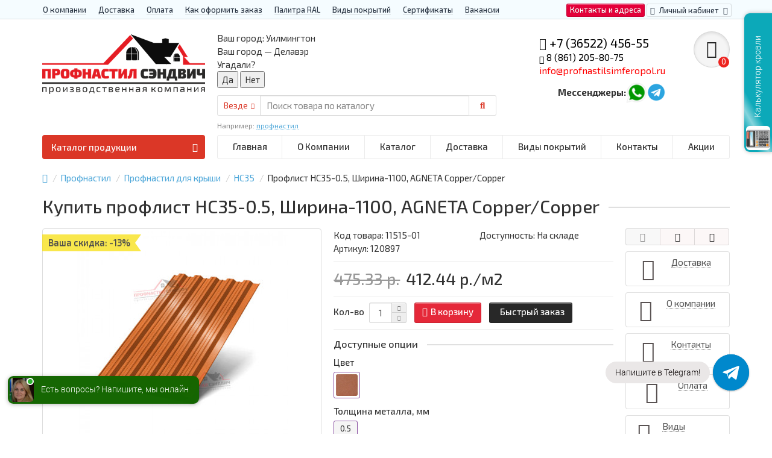

--- FILE ---
content_type: text/html; charset=utf-8
request_url: https://profnastilsimferopol.ru/profnastil/profnastil-dlya-kryshi/ns35/proflist-ns35-0-5-shirina-1100-agneta-copper-copper
body_size: 29493
content:
<!DOCTYPE html>
<html dir="ltr" lang="ru">
<head>
<title>Купить профлист НС35-0.5, Ширина-1100, AGNETA Copper/Copper по цене производителя</title>

      
<meta charset="UTF-8" />
<meta name="viewport" content="width=device-width, initial-scale=1" />
<meta http-equiv="X-UA-Compatible" content="IE=edge" />
<base href="https://profnastilsimferopol.ru/" />
<meta name='wmail-verification' content='8df5e8289305937a477a9c202110570c' />
<meta name="description" content="ПК Профлист Панель предлагает купить Профлист НС35-0.5, Ширина-1100, AGNETA Copper/Copper,оптом и в розницу в Москве. Гарантия качества продукции. Если вы найдете дешевле, мы снизим цены!" />
<meta name="keywords" content= "купить,Профлист НС35-0.5, Ширина-1100, AGNETA Copper/Copper, цена, спб, Москва, недорого, дешево, опт, оптом" />
<meta property="og:title" content="Купить профлист НС35-0.5, Ширина-1100, AGNETA Copper/Copper по цене производителя" />
<meta property="og:type" content="website" />
<meta property="og:url" content="https://profnastilsimferopol.ru/profnastil/profnastil-dlya-kryshi/ns35/proflist-ns35-0-5-shirina-1100-agneta-copper-copper" />
<meta property="og:image" content="https://profnastilsimferopol.ru/image/cache/catalog/products/ns_35/copper-450x350.jpg" />
<meta property="og:site_name" content="Профнастил Симферополь" />
<link href="https://profnastilsimferopol.ru/profnastil/profnastil-dlya-kryshi/ns35/proflist-ns35-0-5-shirina-1100-agneta-copper-copper" rel="canonical" />
<link href="https://profnastilsimferopol.ru/image/catalog/favicon.png" rel="icon" />
<meta name='wmail-verification' content='d7df2b87e05af80fd6a90e7c4ff618c5' />
<link href="catalog/view/javascript/bootstrap/css/bootstrap.min.css" rel="stylesheet" media="screen" />
<link href="catalog/view/theme/unishop/stylesheet/stylesheet.css?v=2.5.0.0" rel="stylesheet" type="text/css" media="screen" />
<link href="catalog/view/theme/unishop/stylesheet/font-awesome.min.css" rel="stylesheet" type="text/css" media="screen" />
<link href="https://fonts.googleapis.com/css?family=Exo+2:100,100i,200,200i,300,300i,400,400i,500,500i,600,600i,700,700i,800,800i,900,900i&display=swap" rel="stylesheet">
<link href="catalog/view/theme/unishop/stylesheet/elements_0.css?1698910381896" rel="stylesheet" type="text/css" media="screen" />
<link href="catalog/view/theme/default/stylesheet/geoip.css" rel="stylesheet">
	<link href="catalog/view/theme/unishop/stylesheet/special_discount.css" type="text/css" rel="stylesheet" media="screen" />
	<link href="catalog/view/javascript/jquery/magnific/magnific-popup.css" type="text/css" rel="stylesheet" media="screen" />
	<link href="catalog/view/javascript/jquery/datetimepicker/bootstrap-datetimepicker.min.css" type="text/css" rel="stylesheet" media="screen" />
	<link href="catalog/view/theme/default/stylesheet/color_options.css" type="text/css" rel="stylesheet" media="screen" />
	<link href="catalog/view/theme/unishop/stylesheet/notification.css" type="text/css" rel="stylesheet" media="screen" />
<script>if(!localStorage.getItem('display')) {localStorage.setItem('display', 'grid');}</script>
<script src="catalog/view/javascript/jquery/jquery-2.1.1.min.js"></script>
<script src="catalog/view/javascript/bootstrap/js/bootstrap.min.js"></script>
<script src="catalog/view/theme/unishop/js/common.js"></script>

<script>
<script>
	jQuery(document).ready(function($){
		$("#cbkPhoneBtn").on('click tap', function(){
		  yaCounter70815007.reachGoal ('callback'); gtag('event', 'отправка формы перезвоните мне', {'event_category': 'клик по кнопке', 'event_action': 'отправить'}); return true; 
		});
		$(".phone").on('click tap', function(){
		  yaCounter70815007.reachGoal ('call'); gtag('event', 'клик по номеру телефона', {'event_category': 'клик по кнопке', 'event_action': 'отправить'}); return true; 
		});
		$("#confirm_checkout").on('click tap', function(){
		  yaCounter70815007.reachGoal ('order'); gtag('event', 'подтверждение заказа в корзине', {'event_category': 'клик по кнопке', 'event_action': 'отправить'}); return true; 
		});
		$(".ws-textarea-send-btn").on('click tap', function(){
		  yaCounter70815007.reachGoal ('social'); gtag('event', 'написать сообщение в мессенджер', {'event_category': 'клик по кнопке', 'event_action': 'отправить'}); return true; 
		});
    $(".quiz-send-lead-btn").on('click tap', function(){
      yaCounter70815007.reachGoal ('calc'); gtag('event', 'отправка формы просчета калькулятора', {'event_category': 'клик по кнопке', 'event_action': 'отправить'}); return true; 
    });
	});
</script>
	<script src="catalog/view/javascript/special_discount.js"></script>
	<script src="catalog/view/javascript/jquery/magnific/jquery.magnific-popup.min.js"></script>
	<script src="catalog/view/theme/unishop/js/jquery.elevatezoom.js"></script>
	<script src="catalog/view/javascript/jquery/datetimepicker/moment.js"></script>
	<script src="catalog/view/javascript/jquery/datetimepicker/locale/ru-ru.js"></script>
	<script src="catalog/view/javascript/jquery/datetimepicker/bootstrap-datetimepicker.min.js"></script>
	<script src="catalog/view/javascript/jquery/owl-carousel/owl.carousel.min.js"></script>
	<!-- Global site tag (gtag.js) - Google Analytics -->
<script async src="https://www.googletagmanager.com/gtag/js?id=G-PJE5VGDLFV"></script>
<script>
  window.dataLayer = window.dataLayer || [];
  function gtag(){dataLayer.push(arguments);}
  gtag('js', new Date());

  gtag('config', 'G-PJE5VGDLFV');
</script>

<link rel="stylesheet" href="https://cdn.envybox.io/widget/cbk.css">
<script type="text/javascript" src="https://cdn.envybox.io/widget/cbk.js?wcb_code=e1fe6302396d6a61a8ad1c83e458e406" charset="UTF-8" async></script>

<!-- Yandex.Metrika counter -->
<script type="text/javascript" >
   (function(m,e,t,r,i,k,a){m[i]=m[i]||function(){(m[i].a=m[i].a||[]).push(arguments)};
   m[i].l=1*new Date();k=e.createElement(t),a=e.getElementsByTagName(t)[0],k.async=1,k.src=r,a.parentNode.insertBefore(k,a)})
   (window, document, "script", "https://mc.yandex.ru/metrika/tag.js", "ym");

   ym(72657004, "init", {
        clickmap:true,
        trackLinks:true,
        accurateTrackBounce:true,
        webvisor:true
   });
</script>
<noscript><div><img src="https://mc.yandex.ru/watch/72657004" style="position:absolute; left:-9999px;" alt="" /></div></noscript>
<!-- /Yandex.Metrika counter -->
<!-- Rating Mail.ru counter -->
<script type="text/javascript">
var _tmr = window._tmr || (window._tmr = []);
_tmr.push({id: "3209478", type: "pageView", start: (new Date()).getTime()});
(function (d, w, id) {
  if (d.getElementById(id)) return;
  var ts = d.createElement("script"); ts.type = "text/javascript"; ts.async = true; ts.id = id;
  ts.src = "https://top-fwz1.mail.ru/js/code.js";
  var f = function () {var s = d.getElementsByTagName("script")[0]; s.parentNode.insertBefore(ts, s);};
  if (w.opera == "[object Opera]") { d.addEventListener("DOMContentLoaded", f, false); } else { f(); }
})(document, window, "topmailru-code");
</script><noscript><div>
<img src="https://top-fwz1.mail.ru/counter?id=3209478;js=na" style="border:0;position:absolute;left:-9999px;" alt="Top.Mail.Ru" />
</div></noscript>
<!-- //Rating Mail.ru counter -->	<script src="catalog/view/javascript/jquery/jquery.geoip-module.js" type="text/javascript"></script>
</head>
<body class="product-product-11515">
<nav id="top">
  <div class="container">
	<div class="pull-right">
	<div id="top-links2" class="btn-group"><a href="/contact-us/" class="btn btn-primary">Контакты и адреса</a></div>
	<div id="account" class="btn-group">
		<button class="btn btn-link dropdown-toggle" data-toggle="dropdown">
			<i class="fa fa-user"></i> 
			<span class="hidden-xs">Личный кабинет</span> 
			<i class="fa fa-caret-down"></i>
		</button>
        <ul class="dropdown-menu dropdown-menu-right">
                        <li><a onclick="register();" >Регистрация</a></li>
            <li><a onclick="login();">Авторизация</a></li>
                    </ul>
    </div>
	</div>
					<div id="top-links" class="hidden-xs hidden-sm">
			<ul>
							<li><a href="/about_us" title="О компании">О компании</a></li>
							<li><a href="/delivery" title="Доставка">Доставка</a></li>
							<li><a href="/oplata" title="Оплата">Оплата</a></li>
							<li><a href="/kak-oformit-zakaz" title="Как оформить заказ">Как оформить заказ</a></li>
							<li><a href="/palitra-ral" title="Палитра RAL">Палитра RAL</a></li>
							<li><a href="/vidy-pokrytij" title="Виды покрытий">Виды покрытий</a></li>
							<li><a href="/sertifikaty" title="Сертификаты">Сертификаты</a></li>
							<li><a href="/vakansii" title="Вакансии">Вакансии</a></li>
						</ul>
		</div>
		<div id="top-links2" class="btn-group pull-left visible-xs visible-sm">
			<button class="btn btn-link dropdown-toggle" data-toggle="dropdown"><i class="fa fa-info"></i> <i class="fa fa-caret-down"></i></button>
		</div>
	  </div>
</nav>
<header>
	<div class="container">
		<div class="row">
			<div class="col-xs-12 col-sm-6 col-md-3 col-lg-3">
				<div id="logo">
																		<a href="https://profnastilsimferopol.ru/"><img src="https://profnastilsimferopol.ru/image/catalog/pc-logo.png" title="Профнастил Симферополь" alt="Профнастил Симферополь" class="img-responsive" /></a>
															</div>
			</div>
			<div class="col-xs-9 col-sm-4 col-md-3 col-md-push-5">
				<div id="phone">
					<div class="phone dropdown-toggle pull-right" data-toggle="dropdown">
						<div><i class="fa fa-volume-control-phone"></i> <font color="black">+7 (36522) 456-55</font></div>
						<div><i class="fa fa-phone" aria-hidden="true"></i> 8 (861) 205-80-75</br><font color="red">info@profnastilsimferopol.ru</font></div>
					</div>
											<ul class="dropdown-menu dropdown-menu-right">
							<li><a onclick="callback();" class="open_callback"><span class="hidden-xs">Не дозвонились? </span>Заказ звонка!</a></li>							<li class="text"><hr style="margin-top:0px;" /><p><b>Адрес производства:</b></p><p>Россия, Республика Крым, Симферополь, ул. Маршала Жукова,&nbsp;<span style="color: rgb(0, 0, 0); font-size: 12px;">д.&nbsp;</span><span style="color: rgb(0, 0, 0); font-size: 12px;">44Б</span></p><p><b>Телефон:</b>+7 (36522) 456-55</p><p>+7 (861) 205-80-75<br></p><p><b>E-mail:</b>&nbsp;info@profnastilsimferopol.ru</p><hr style="margin-bottom:5px;" /></li>															<li>
									<a >
										<i class="fab fa-whatsapp"></i>
										<span>79313672337- Whatsapp</span>
									</a>
								</li>
															<li>
									<a >
										<i class="fa fa-paper-plane"></i>
										<span>79313672337- Telegram</span>
									</a>
								</li>
																				</ul>
										<div class="phone pull-right">
				    <table border="0">
                    <tr>
                        <td><b>Мессенджеры:  </b></td>
                        <td><a href="https://api.whatsapp.com/send?phone=79313672337"><img class="img-responsive" alt="whatsapp" src="/image/catalog/icon/wa.png" /></a> </td>
                        <td><a href="https://t.me/jhgvvbk585"><img class="img-responsive" alt="telegram" src="/image/catalog/icon/tg.png" /></a></td>
                    </tr>
                    </table></div>
				</div>
			</div>
			<div class="col-xs-3 col-sm-2 col-md-1 col-md-push-5"><div id="cart" class="btn-group pull-right ">
	<button type="button" data-toggle="dropdown" data-loading-text="Загрузка..." class="btn dropdown-toggle"><i class="fa fa-shopping-basket"></i> <span id="cart-total">0</span></button>
	<ul class="dropdown-menu pull-right">
					<li style="padding-top:0;border-top:none">
				<p class="text-center">В корзине пусто!</p>
			</li>
			</ul>
<script>
function p_array() {
}

function replace_button(product_id, options){
	$('.'+product_id).html('<i class="fa fa-cart-arrow-down" aria-hidden="true"></i> <span class="hidden-sm">В корзине</span>').addClass('in_cart');
}
function return_button(product_id) {
	$('.'+product_id).html('<i class="fa fa-shopping-basket" aria-hidden="true"></i> <span class="hidden-sm">В корзину</span>').removeClass('in_cart');
}

$(document).ready(function() {
	p_array();
});
</script>
</div></div>
			<div id="div_search" class="col-xs-12 col-sm-6 col-md-4 col-lg-5 hidden-sm col-md-pull-4"><div id="geoip-1768441879152"></div>
<script type="text/javascript">
    $('#geoip-1768441879152').geoipModule({
        useAjax: true,
        confirmRegion: true,
        confirmRedirect: false,
        httpServer: 'profnastilsimferopol.ru',
        lang: {
            yourZone: '<span class="geoip-title-zone">Ваш город:</span>',
            confirmRegion: 'Ваш город &mdash; Делавэр<br>Угадали?',
            zoneName: '',
            btnYes: 'Да',
            btnNo: 'Нет'
        }
    });
</script><div id="search" class="search_form input-group se">
	<input type="hidden" name="filter_category_id" value="" />
	<div class="cat_id input-group-btn">
		<button type="button" class="btn btn-default btn-lg dropdown-toggle" data-toggle="dropdown"><span>Везде</span><i class="fa fa-chevron-down"></i></button>
		<ul class="dropdown-menu">
		<li data-id=""><a>Везде</a></li>
					<li data-id="216"><a>Профнастил</a></li>
					<li data-id="73"><a>Евроштакетник</a></li>
					<li data-id="66"><a>Металлочерепица</a></li>
					<li data-id="378"><a>Сборно-разборные ангары</a></li>
					<li data-id="368"><a>Укрытие конвейеров из арочного профлиста</a></li>
					<li data-id="217"><a>Сэндвич-панели</a></li>
					<li data-id="225"><a>Забор «Еврожалюзи»</a></li>
					<li data-id="63"><a>Элементы кровли</a></li>
					<li data-id="375"><a>Дорожное барьерное ограждение</a></li>
					<li data-id="239"><a>СИП-панель</a></li>
					<li data-id="246"><a>Линеарные панели </a></li>
					<li data-id="68"><a>Мягкая кровля</a></li>
					<li data-id="249"><a>Перфорированный профилированный лист</a></li>
					<li data-id="318"><a>Композитная черепица</a></li>
					<li data-id="319"><a>Шифер</a></li>
					<li data-id="76"><a>Металлический сайдинг</a></li>
					<li data-id="67"><a>Фальцевая кровля</a></li>
					<li data-id="124"><a>Калитки и ворота</a></li>
					<li data-id="62"><a>Водосточные системы</a></li>
					<li data-id="131"><a>Крепеж</a></li>
					<li data-id="125"><a>Трубы и лаги</a></li>
					<li data-id="196"><a>Винтовые сваи</a></li>
				</ul>
	</div>		
	<input type="text" name="search" value="" placeholder="Поиск товара по каталогу" class="form-control input-lg" />
	<span class="input-group-btn">
		<button type="button" class="search btn btn-default btn-lg"><i class="fa fa-search"></i></button>
	</span>
</div>
<div id="search_phrase" class="hidden-xs hidden-sm">
	Например: <a>профнастил</a></div></div>
		</div>
	</div>
	<div class="container">
		<div class="row">
												<div class="col-sm-12 col-md-8 col-lg-9 col-xl-16 col-md-push-4 col-lg-push-3 col-xl-push-2">
						<ul class="menu_links">
															<li>
									<a href="/" title="Главная">
																				Главная									</a>
								</li>
															<li>
									<a href="https://profnastilsimferopol.ru/about_us" title="О Компании">
																				О Компании									</a>
								</li>
															<li>
									<a href="/" title="Каталог">
																				Каталог									</a>
								</li>
															<li>
									<a href="/" title="Доставка">
																				Доставка									</a>
								</li>
															<li>
									<a href="/" title="Виды покрытий">
																				Виды покрытий									</a>
								</li>
															<li>
									<a href="https://profnastilsimferopol.ru/contact-us/" title="Контакты">
																				Контакты									</a>
								</li>
															<li>
									<a href="/" title="Акции">
																				Акции									</a>
								</li>
													</ul>
						<script>uniUpdRightMenu('.menu_links');</script>
					</div>
								<div class="col-sm-6 col-md-4 col-lg-3 col-xl-4 col-md-pull-8 col-lg-pull-9 col-xl-pull-8">
					<nav id="menu" class=" navbar">
						<div class="navbar-header">
							<span id="category">Каталог продукции</span>
							<button type="button" class="btn-navbar navbar-toggle" data-toggle="collapse" data-target=".navbar-ex1-collapse"><i class="fa fa-bars" aria-hidden="true"></i></button>
						</div>
						<div class="collapse navbar-collapse navbar-ex1-collapse">
							<ul class="nav navbar-nav">
								 
									<li class="has-children" >
										<a href="https://profnastilsimferopol.ru/profnastil/">
																																													Профнастил											<i class="fas fa-angle-down fa-fw"></i>										</a>
																					<span class="dropdown-toggle visible-xs visible-sm"><i class="fa fa-plus" aria-hidden="true"></i><i class="fa fa-minus" aria-hidden="true"></i></span>
											<div class="dropdown-menu column-3">
												<div class="dropdown-inner row">
																											<ul class="list-unstyled col-sm-4">
															<li>
																<a href="https://profnastilsimferopol.ru/profnastil/profnastil-dlya-kryshi/"><i class="fas fa-angle-right"></i>Профнастил для крыши</a>
																																	<span class="dropdown-toggle visible-xs visible-sm"><i class="fa fa-plus" aria-hidden="true"></i><i class="fa fa-minus" aria-hidden="true"></i></span>
																	<div class="dropdown-menu">
																		<div class="dropdown-inner">
																			<ul class="list-unstyled">
																																									<li>
																						<a href="https://profnastilsimferopol.ru/profnastil/profnastil-dlya-kryshi/st15/"><i class="fas fa-angle-double-right"></i>ST15</a>
																					</li>
																																									<li>
																						<a href="https://profnastilsimferopol.ru/profnastil/profnastil-dlya-kryshi/mp20-1/"><i class="fas fa-angle-double-right"></i>МП20</a>
																					</li>
																																									<li>
																						<a href="https://profnastilsimferopol.ru/profnastil/profnastil-dlya-kryshi/mm-35/"><i class="fas fa-angle-double-right"></i>ММ35</a>
																					</li>
																																									<li>
																						<a href="https://profnastilsimferopol.ru/profnastil/profnastil-dlya-kryshi/mp35/"><i class="fas fa-angle-double-right"></i>МП35</a>
																					</li>
																																									<li>
																						<a href="https://profnastilsimferopol.ru/profnastil/profnastil-dlya-kryshi/n60/"><i class="fas fa-angle-double-right"></i>Н60</a>
																					</li>
																																									<li>
																						<a href="https://profnastilsimferopol.ru/profnastil/profnastil-dlya-kryshi/n75/"><i class="fas fa-angle-double-right"></i>Н75</a>
																					</li>
																																									<li>
																						<a href="https://profnastilsimferopol.ru/profnastil/profnastil-dlya-kryshi/n90/"><i class="fas fa-angle-double-right"></i>Н90</a>
																					</li>
																																									<li>
																						<a href="https://profnastilsimferopol.ru/profnastil/profnastil-dlya-kryshi/ns35/"><i class="fas fa-angle-double-right"></i>НС35</a>
																					</li>
																																									<li>
																						<a href="https://profnastilsimferopol.ru/profnastil/profnastil-dlya-kryshi/n114/"><i class="fas fa-angle-double-right"></i>Н114</a>
																					</li>
																																									<li>
																						<a href="https://profnastilsimferopol.ru/profnastil/profnastil-dlya-kryshi/profnastil-s44/"><i class="fas fa-angle-double-right"></i>С44</a>
																					</li>
																																							</ul>
																		</div>
																	</div>
																															</li>
														</ul>
																											<ul class="list-unstyled col-sm-4">
															<li>
																<a href="https://profnastilsimferopol.ru/profnastil/profnastil-dlya-zabora/"><i class="fas fa-angle-right"></i>Профнастил для забора</a>
																																	<span class="dropdown-toggle visible-xs visible-sm"><i class="fa fa-plus" aria-hidden="true"></i><i class="fa fa-minus" aria-hidden="true"></i></span>
																	<div class="dropdown-menu">
																		<div class="dropdown-inner">
																			<ul class="list-unstyled">
																																									<li>
																						<a href="https://profnastilsimferopol.ru/profnastil/profnastil-dlya-zabora/s8/"><i class="fas fa-angle-double-right"></i>С8</a>
																					</li>
																																									<li>
																						<a href="https://profnastilsimferopol.ru/profnastil/profnastil-dlya-zabora/mp10-1/"><i class="fas fa-angle-double-right"></i>МП10</a>
																					</li>
																																									<li>
																						<a href="https://profnastilsimferopol.ru/profnastil/profnastil-dlya-zabora/s10/"><i class="fas fa-angle-double-right"></i>С10</a>
																					</li>
																																									<li>
																						<a href="https://profnastilsimferopol.ru/profnastil/profnastil-dlya-zabora/ss10/"><i class="fas fa-angle-double-right"></i>СС10</a>
																					</li>
																																									<li>
																						<a href="https://profnastilsimferopol.ru/profnastil/profnastil-dlya-zabora/s15/"><i class="fas fa-angle-double-right"></i>С15</a>
																					</li>
																																									<li>
																						<a href="https://profnastilsimferopol.ru/profnastil/profnastil-dlya-zabora/s17/"><i class="fas fa-angle-double-right"></i>С17</a>
																					</li>
																																									<li>
																						<a href="https://profnastilsimferopol.ru/profnastil/profnastil-dlya-zabora/s18-1/"><i class="fas fa-angle-double-right"></i>С18</a>
																					</li>
																																									<li>
																						<a href="https://profnastilsimferopol.ru/profnastil/profnastil-dlya-zabora/mp18-volna/"><i class="fas fa-angle-double-right"></i>МП18 Волна</a>
																					</li>
																																									<li>
																						<a href="https://profnastilsimferopol.ru/profnastil/profnastil-dlya-zabora/ns18/"><i class="fas fa-angle-double-right"></i>НС18</a>
																					</li>
																																									<li>
																						<a href="https://profnastilsimferopol.ru/profnastil/profnastil-dlya-zabora/mp20/"><i class="fas fa-angle-double-right"></i>МП20</a>
																					</li>
																																									<li>
																						<a href="https://profnastilsimferopol.ru/profnastil/profnastil-dlya-zabora/c21/"><i class="fas fa-angle-double-right"></i>C21</a>
																					</li>
																																									<li>
																						<a href="https://profnastilsimferopol.ru/profnastil/profnastil-dlya-zabora/mp35-2/"><i class="fas fa-angle-double-right"></i>МП35</a>
																					</li>
																																									<li>
																						<a href="https://profnastilsimferopol.ru/profnastil/profnastil-dlya-zabora/ns35-1/"><i class="fas fa-angle-double-right"></i>НС35</a>
																					</li>
																																									<li>
																						<a href="https://profnastilsimferopol.ru/profnastil/profnastil-dlya-zabora/n60-2/"><i class="fas fa-angle-double-right"></i>Н60</a>
																					</li>
																																									<li>
																						<a href="https://profnastilsimferopol.ru/profnastil/profnastil-dlya-zabora/profnastil-pod-derevo/"><i class="fas fa-angle-double-right"></i>Под дерево</a>
																					</li>
																																									<li>
																						<a href="https://profnastilsimferopol.ru/profnastil/profnastil-dlya-zabora/profnastil-pod-kamen/"><i class="fas fa-angle-double-right"></i>Под камень</a>
																					</li>
																																									<li>
																						<a href="https://profnastilsimferopol.ru/profnastil/profnastil-dlya-zabora/ocinkovannyj/"><i class="fas fa-angle-double-right"></i>Оцинкованный </a>
																					</li>
																																							</ul>
																		</div>
																	</div>
																															</li>
														</ul>
																											<ul class="list-unstyled col-sm-4">
															<li>
																<a href="https://profnastilsimferopol.ru/profnastil/profnastil-figurnyj-dlya-zabora/"><i class="fas fa-angle-right"></i>Профнастил фигурный для забора</a>
																																	<span class="dropdown-toggle visible-xs visible-sm"><i class="fa fa-plus" aria-hidden="true"></i><i class="fa fa-minus" aria-hidden="true"></i></span>
																	<div class="dropdown-menu">
																		<div class="dropdown-inner">
																			<ul class="list-unstyled">
																																									<li>
																						<a href="https://profnastilsimferopol.ru/profnastil/profnastil-figurnyj-dlya-zabora/profnastil-s8-s-figurnym-rezom/"><i class="fas fa-angle-double-right"></i>Профнастил С8 с фигурным резом</a>
																					</li>
																																									<li>
																						<a href="https://profnastilsimferopol.ru/profnastil/profnastil-figurnyj-dlya-zabora/profnastil-s10a-s-figurnym-rezom/"><i class="fas fa-angle-double-right"></i>Профнастил С10А с фигурным резом</a>
																					</li>
																																									<li>
																						<a href="https://profnastilsimferopol.ru/profnastil/profnastil-figurnyj-dlya-zabora/profnastil-s10v-s-figurnym-rezom/"><i class="fas fa-angle-double-right"></i>Профнастил С10Б с фигурным резом</a>
																					</li>
																																									<li>
																						<a href="https://profnastilsimferopol.ru/profnastil/profnastil-figurnyj-dlya-zabora/profnastil-s20a-s-figurnym-rezom/"><i class="fas fa-angle-double-right"></i>Профнастил С20A с фигурным резом</a>
																					</li>
																																									<li>
																						<a href="https://profnastilsimferopol.ru/profnastil/profnastil-figurnyj-dlya-zabora/profnastil-s20v-s-figurnym-rezom/"><i class="fas fa-angle-double-right"></i>Профнастил С20Б с фигурным резом.</a>
																					</li>
																																							</ul>
																		</div>
																	</div>
																															</li>
														</ul>
																											<ul class="list-unstyled col-sm-4">
															<li>
																<a href="https://profnastilsimferopol.ru/profnastil/stenovoj-profnastil/"><i class="fas fa-angle-right"></i>Стеновой профнастил</a>
																																	<span class="dropdown-toggle visible-xs visible-sm"><i class="fa fa-plus" aria-hidden="true"></i><i class="fa fa-minus" aria-hidden="true"></i></span>
																	<div class="dropdown-menu">
																		<div class="dropdown-inner">
																			<ul class="list-unstyled">
																																									<li>
																						<a href="https://profnastilsimferopol.ru/profnastil/stenovoj-profnastil/mp10/"><i class="fas fa-angle-double-right"></i>Профнастил МП10</a>
																					</li>
																																									<li>
																						<a href="https://profnastilsimferopol.ru/profnastil/stenovoj-profnastil/mp18/"><i class="fas fa-angle-double-right"></i>Профнастил МП18</a>
																					</li>
																																									<li>
																						<a href="https://profnastilsimferopol.ru/profnastil/stenovoj-profnastil/mp20-2/"><i class="fas fa-angle-double-right"></i>Профнастил МП20</a>
																					</li>
																																									<li>
																						<a href="https://profnastilsimferopol.ru/profnastil/stenovoj-profnastil/mp35-1/"><i class="fas fa-angle-double-right"></i>Профнастил МП35</a>
																					</li>
																																									<li>
																						<a href="https://profnastilsimferopol.ru/profnastil/stenovoj-profnastil/n60-1/"><i class="fas fa-angle-double-right"></i>Профнастил Н60</a>
																					</li>
																																									<li>
																						<a href="https://profnastilsimferopol.ru/profnastil/stenovoj-profnastil/ns35-2/"><i class="fas fa-angle-double-right"></i>Профнастил НС35</a>
																					</li>
																																									<li>
																						<a href="https://profnastilsimferopol.ru/profnastil/stenovoj-profnastil/s44-2/"><i class="fas fa-angle-double-right"></i>Профнастил С44</a>
																					</li>
																																									<li>
																						<a href="https://profnastilsimferopol.ru/profnastil/stenovoj-profnastil/s8-1/"><i class="fas fa-angle-double-right"></i>Профнастил С8</a>
																					</li>
																																									<li>
																						<a href="https://profnastilsimferopol.ru/profnastil/stenovoj-profnastil/s21-1/"><i class="fas fa-angle-double-right"></i>Профнастил С21</a>
																					</li>
																																							</ul>
																		</div>
																	</div>
																															</li>
														</ul>
																											<ul class="list-unstyled col-sm-4">
															<li>
																<a href="https://profnastilsimferopol.ru/profnastil/profnastil-dlya-monolitnogo-perekrytiya/"><i class="fas fa-angle-right"></i>Профнастил для монолитного перекрытия</a>
																																	<span class="dropdown-toggle visible-xs visible-sm"><i class="fa fa-plus" aria-hidden="true"></i><i class="fa fa-minus" aria-hidden="true"></i></span>
																	<div class="dropdown-menu">
																		<div class="dropdown-inner">
																			<ul class="list-unstyled">
																																									<li>
																						<a href="https://profnastilsimferopol.ru/profnastil/profnastil-dlya-monolitnogo-perekrytiya/h80a/"><i class="fas fa-angle-double-right"></i>H80A</a>
																					</li>
																																									<li>
																						<a href="https://profnastilsimferopol.ru/profnastil/profnastil-dlya-monolitnogo-perekrytiya/profnastil-200/"><i class="fas fa-angle-double-right"></i>Профнастил Н200</a>
																					</li>
																																							</ul>
																		</div>
																	</div>
																															</li>
														</ul>
																											<ul class="list-unstyled col-sm-4">
															<li>
																<a href="https://profnastilsimferopol.ru/profnastil/arochnyj-profnastil/"><i class="fas fa-angle-right"></i>Арочный профнастил</a>
																																	<span class="dropdown-toggle visible-xs visible-sm"><i class="fa fa-plus" aria-hidden="true"></i><i class="fa fa-minus" aria-hidden="true"></i></span>
																	<div class="dropdown-menu">
																		<div class="dropdown-inner">
																			<ul class="list-unstyled">
																																									<li>
																						<a href="https://profnastilsimferopol.ru/profnastil/arochnyj-profnastil/mp10pg/"><i class="fas fa-angle-double-right"></i>МП10ПГ</a>
																					</li>
																																									<li>
																						<a href="https://profnastilsimferopol.ru/profnastil/arochnyj-profnastil/s10pg/"><i class="fas fa-angle-double-right"></i>С10ПГ</a>
																					</li>
																																									<li>
																						<a href="https://profnastilsimferopol.ru/profnastil/arochnyj-profnastil/ss10pg/"><i class="fas fa-angle-double-right"></i>СС10ПГ</a>
																					</li>
																																									<li>
																						<a href="https://profnastilsimferopol.ru/profnastil/arochnyj-profnastil/s15pg/"><i class="fas fa-angle-double-right"></i>С15ПГ</a>
																					</li>
																																									<li>
																						<a href="https://profnastilsimferopol.ru/profnastil/arochnyj-profnastil/s17pg/"><i class="fas fa-angle-double-right"></i>С17ПГ</a>
																					</li>
																																									<li>
																						<a href="https://profnastilsimferopol.ru/profnastil/arochnyj-profnastil/ns18pg/"><i class="fas fa-angle-double-right"></i>НС18ПГ</a>
																					</li>
																																									<li>
																						<a href="https://profnastilsimferopol.ru/profnastil/arochnyj-profnastil/s18pg/"><i class="fas fa-angle-double-right"></i>С18ПГ</a>
																					</li>
																																									<li>
																						<a href="https://profnastilsimferopol.ru/profnastil/arochnyj-profnastil/mp20pg/"><i class="fas fa-angle-double-right"></i>МП20ПГ</a>
																					</li>
																																									<li>
																						<a href="https://profnastilsimferopol.ru/profnastil/arochnyj-profnastil/s21pg/"><i class="fas fa-angle-double-right"></i>С21ПГ</a>
																					</li>
																																									<li>
																						<a href="https://profnastilsimferopol.ru/profnastil/arochnyj-profnastil/mp35pg/"><i class="fas fa-angle-double-right"></i>МП35ПГ</a>
																					</li>
																																									<li>
																						<a href="https://profnastilsimferopol.ru/profnastil/arochnyj-profnastil/ns35pg/"><i class="fas fa-angle-double-right"></i>НС35ПГ</a>
																					</li>
																																									<li>
																						<a href="https://profnastilsimferopol.ru/profnastil/arochnyj-profnastil/s44pg/"><i class="fas fa-angle-double-right"></i>С44ПГ</a>
																					</li>
																																									<li>
																						<a href="https://profnastilsimferopol.ru/profnastil/arochnyj-profnastil/n60pg/"><i class="fas fa-angle-double-right"></i>Н60ПГ</a>
																					</li>
																																									<li>
																						<a href="https://profnastilsimferopol.ru/profnastil/arochnyj-profnastil/n112pg-dlya-beskarkasnyh-angarov/"><i class="fas fa-angle-double-right"></i>Н112ПГ для бескаркасных ангаров</a>
																					</li>
																																									<li>
																						<a href="https://profnastilsimferopol.ru/profnastil/arochnyj-profnastil/n114pg-dlya-beskarkasnyh-angarov/"><i class="fas fa-angle-double-right"></i>Н114ПГ для бескаркасных ангаров</a>
																					</li>
																																							</ul>
																		</div>
																	</div>
																															</li>
														</ul>
																											<ul class="list-unstyled col-sm-4">
															<li>
																<a href="https://profnastilsimferopol.ru/profnastil/nerzhaveyushchij-profnastil/"><i class="fas fa-angle-right"></i>Нержавеющий профнастил</a>
																																	<span class="dropdown-toggle visible-xs visible-sm"><i class="fa fa-plus" aria-hidden="true"></i><i class="fa fa-minus" aria-hidden="true"></i></span>
																	<div class="dropdown-menu">
																		<div class="dropdown-inner">
																			<ul class="list-unstyled">
																																									<li>
																						<a href="https://profnastilsimferopol.ru/profnastil/nerzhaveyushchij-profnastil/nerzhaveyushchij-profnastil-s8/"><i class="fas fa-angle-double-right"></i>Нержавеющий профнастил С8</a>
																					</li>
																																									<li>
																						<a href="https://profnastilsimferopol.ru/profnastil/nerzhaveyushchij-profnastil/nerzhaveyushchij-profnastil-s10/"><i class="fas fa-angle-double-right"></i>Нержавеющий профнастил С10 </a>
																					</li>
																																									<li>
																						<a href="https://profnastilsimferopol.ru/profnastil/nerzhaveyushchij-profnastil/nerzhaveyushchij-profnastil-s20/"><i class="fas fa-angle-double-right"></i>Нержавеющий профнастил С20 </a>
																					</li>
																																									<li>
																						<a href="https://profnastilsimferopol.ru/profnastil/nerzhaveyushchij-profnastil/nerzhaveyushchij-profnastil-s21/"><i class="fas fa-angle-double-right"></i>Нержавеющий профнастил С21 </a>
																					</li>
																																									<li>
																						<a href="https://profnastilsimferopol.ru/profnastil/nerzhaveyushchij-profnastil/nerzhaveyushchij-profnastil-ns35/"><i class="fas fa-angle-double-right"></i>Нержавеющий профнастил НС35 </a>
																					</li>
																																									<li>
																						<a href="https://profnastilsimferopol.ru/profnastil/nerzhaveyushchij-profnastil/nerzhaveyushchij-profnastil-ns44/"><i class="fas fa-angle-double-right"></i>Нержавеющий профнастил НС44 </a>
																					</li>
																																									<li>
																						<a href="https://profnastilsimferopol.ru/profnastil/nerzhaveyushchij-profnastil/nerzhaveyushchij-profnastil-s44/"><i class="fas fa-angle-double-right"></i>Нержавеющий профнастил С44 </a>
																					</li>
																																									<li>
																						<a href="https://profnastilsimferopol.ru/profnastil/nerzhaveyushchij-profnastil/nerzhaveyushchij-profnastil-sn57/"><i class="fas fa-angle-double-right"></i>Нержавеющий профнастил НС57</a>
																					</li>
																																									<li>
																						<a href="https://profnastilsimferopol.ru/profnastil/nerzhaveyushchij-profnastil/nerzhaveyushchij-profnastil-n60/"><i class="fas fa-angle-double-right"></i>Нержавеющий профнастил Н60</a>
																					</li>
																																									<li>
																						<a href="https://profnastilsimferopol.ru/profnastil/nerzhaveyushchij-profnastil/nerzhaveyushchij-profnastil-h75/"><i class="fas fa-angle-double-right"></i>Нержавеющий профнастил H75</a>
																					</li>
																																									<li>
																						<a href="https://profnastilsimferopol.ru/profnastil/nerzhaveyushchij-profnastil/nerzhaveyushchij-profnastil-n114/"><i class="fas fa-angle-double-right"></i>Нержавеющий профнастил Н114</a>
																					</li>
																																							</ul>
																		</div>
																	</div>
																															</li>
														</ul>
																											<ul class="list-unstyled col-sm-4">
															<li>
																<a href="https://profnastilsimferopol.ru/profnastil/profnastil-s-nestandartnoj-shirinoj/"><i class="fas fa-angle-right"></i>Профнастил с нестандартной шириной</a>
																																	<span class="dropdown-toggle visible-xs visible-sm"><i class="fa fa-plus" aria-hidden="true"></i><i class="fa fa-minus" aria-hidden="true"></i></span>
																	<div class="dropdown-menu">
																		<div class="dropdown-inner">
																			<ul class="list-unstyled">
																																									<li>
																						<a href="https://profnastilsimferopol.ru/profnastil/profnastil-s-nestandartnoj-shirinoj/profnastil-s-nestandartnoj-shirinoj-s8/"><i class="fas fa-angle-double-right"></i>Профнастил с нестандартной шириной С8</a>
																					</li>
																																									<li>
																						<a href="https://profnastilsimferopol.ru/profnastil/profnastil-s-nestandartnoj-shirinoj/profnastil-s-nestandartnoj-shirinoj-s10/"><i class="fas fa-angle-double-right"></i>Профнастил с нестандартной шириной С10</a>
																					</li>
																																									<li>
																						<a href="https://profnastilsimferopol.ru/profnastil/profnastil-s-nestandartnoj-shirinoj/profnastil-s-nestandartnoj-shirinoj-ss10/"><i class="fas fa-angle-double-right"></i>Профнастил с нестандартной шириной СС10</a>
																					</li>
																																									<li>
																						<a href="https://profnastilsimferopol.ru/profnastil/profnastil-s-nestandartnoj-shirinoj/profnastil-s-nestandartnoj-shirinoj-mp10/"><i class="fas fa-angle-double-right"></i>Профнастил с нестандартной шириной МП10</a>
																					</li>
																																									<li>
																						<a href="https://profnastilsimferopol.ru/profnastil/profnastil-s-nestandartnoj-shirinoj/profnastil-s-nestandartnoj-shirinoj-mp18/"><i class="fas fa-angle-double-right"></i>Профнастил с нестандартной шириной МП18</a>
																					</li>
																																									<li>
																						<a href="https://profnastilsimferopol.ru/profnastil/profnastil-s-nestandartnoj-shirinoj/profnastil-s-nestandartnoj-shirinoj-s15/"><i class="fas fa-angle-double-right"></i>Профнастил с нестандартной шириной С15</a>
																					</li>
																																									<li>
																						<a href="https://profnastilsimferopol.ru/profnastil/profnastil-s-nestandartnoj-shirinoj/profnastil-s-nestandartnoj-shirinoj-mp20/"><i class="fas fa-angle-double-right"></i>Профнастил с нестандартной шириной МП20</a>
																					</li>
																																									<li>
																						<a href="https://profnastilsimferopol.ru/profnastil/profnastil-s-nestandartnoj-shirinoj/profnastil-s-nestandartnoj-shirinoj-s18/"><i class="fas fa-angle-double-right"></i>Профнастил с нестандартной шириной С18</a>
																					</li>
																																									<li>
																						<a href="https://profnastilsimferopol.ru/profnastil/profnastil-s-nestandartnoj-shirinoj/profnastil-s-nestandartnoj-shirinoj-s21/"><i class="fas fa-angle-double-right"></i>Профнастил с нестандартной шириной С21</a>
																					</li>
																																									<li>
																						<a href="https://profnastilsimferopol.ru/profnastil/profnastil-s-nestandartnoj-shirinoj/profnastil-s-nestandartnoj-shirinoj-mp35/"><i class="fas fa-angle-double-right"></i>Профнастил с нестандартной шириной МП35</a>
																					</li>
																																									<li>
																						<a href="https://profnastilsimferopol.ru/profnastil/profnastil-s-nestandartnoj-shirinoj/profnastil-s-nestandartnoj-shirinoj-ns35/"><i class="fas fa-angle-double-right"></i>Профнастил с нестандартной шириной НС35</a>
																					</li>
																																									<li>
																						<a href="https://profnastilsimferopol.ru/profnastil/profnastil-s-nestandartnoj-shirinoj/profnastil-s-nestandartnoj-shirinoj-s44/"><i class="fas fa-angle-double-right"></i>Профнастил с нестандартной шириной С44</a>
																					</li>
																																									<li>
																						<a href="https://profnastilsimferopol.ru/profnastil/profnastil-s-nestandartnoj-shirinoj/profnastil-s-nestandartnoj-shirinoj-n60/"><i class="fas fa-angle-double-right"></i>Профнастил с нестандартной шириной Н60</a>
																					</li>
																																									<li>
																						<a href="https://profnastilsimferopol.ru/profnastil/profnastil-s-nestandartnoj-shirinoj/profnastil-s-nestandartnoj-shirinoj-n75/"><i class="fas fa-angle-double-right"></i>Профнастил с нестандартной шириной Н75</a>
																					</li>
																																									<li>
																						<a href="https://profnastilsimferopol.ru/profnastil/profnastil-s-nestandartnoj-shirinoj/profnastil-s-nestandartnoj-shirinoj-n114/"><i class="fas fa-angle-double-right"></i>Профнастил с нестандартной шириной Н114</a>
																					</li>
																																							</ul>
																		</div>
																	</div>
																															</li>
														</ul>
																									</div>
											</div>
																			</li>
								 
									<li class="has-children" >
										<a href="https://profnastilsimferopol.ru/evroshtaketnik/">
																																													Евроштакетник											<i class="fas fa-angle-down fa-fw"></i>										</a>
																					<span class="dropdown-toggle visible-xs visible-sm"><i class="fa fa-plus" aria-hidden="true"></i><i class="fa fa-minus" aria-hidden="true"></i></span>
											<div class="dropdown-menu column-3">
												<div class="dropdown-inner row">
																											<ul class="list-unstyled col-sm-4">
															<li>
																<a href="https://profnastilsimferopol.ru/evroshtaketnik/polukruglyj/"><i class="fas fa-angle-right"></i>Полукруглый</a>
																															</li>
														</ul>
																											<ul class="list-unstyled col-sm-4">
															<li>
																<a href="https://profnastilsimferopol.ru/evroshtaketnik/p-obraznyj/"><i class="fas fa-angle-right"></i>П - образный</a>
																															</li>
														</ul>
																											<ul class="list-unstyled col-sm-4">
															<li>
																<a href="https://profnastilsimferopol.ru/evroshtaketnik/m-obraznyj/"><i class="fas fa-angle-right"></i>М - образный</a>
																															</li>
														</ul>
																									</div>
											</div>
																			</li>
								 
									<li class="has-children" >
										<a href="https://profnastilsimferopol.ru/metallocherepica/">
																																													Металлочерепица											<i class="fas fa-angle-down fa-fw"></i>										</a>
																					<span class="dropdown-toggle visible-xs visible-sm"><i class="fa fa-plus" aria-hidden="true"></i><i class="fa fa-minus" aria-hidden="true"></i></span>
											<div class="dropdown-menu column-3">
												<div class="dropdown-inner row">
																											<ul class="list-unstyled col-sm-4">
															<li>
																<a href="https://profnastilsimferopol.ru/metallocherepica/maksi/"><i class="fas fa-angle-right"></i>Макси</a>
																															</li>
														</ul>
																											<ul class="list-unstyled col-sm-4">
															<li>
																<a href="https://profnastilsimferopol.ru/metallocherepica/montekristo/"><i class="fas fa-angle-right"></i>Монтекристо</a>
																															</li>
														</ul>
																											<ul class="list-unstyled col-sm-4">
															<li>
																<a href="https://profnastilsimferopol.ru/metallocherepica/monterrej/"><i class="fas fa-angle-right"></i>Монтеррей</a>
																															</li>
														</ul>
																											<ul class="list-unstyled col-sm-4">
															<li>
																<a href="https://profnastilsimferopol.ru/metallocherepica/supermonterrej/"><i class="fas fa-angle-right"></i>Супермонтеррей</a>
																															</li>
														</ul>
																											<ul class="list-unstyled col-sm-4">
															<li>
																<a href="https://profnastilsimferopol.ru/metallocherepica/monterossa/"><i class="fas fa-angle-right"></i>Монтеросса</a>
																															</li>
														</ul>
																											<ul class="list-unstyled col-sm-4">
															<li>
																<a href="https://profnastilsimferopol.ru/metallocherepica/tramontana/"><i class="fas fa-angle-right"></i>Трамонтана</a>
																															</li>
														</ul>
																									</div>
											</div>
																			</li>
								 
									<li  >
										<a href="https://profnastilsimferopol.ru/sborno-razbornye-angary/">
																																													Сборно-разборные ангары																					</a>
																			</li>
								 
									<li  >
										<a href="https://profnastilsimferopol.ru/ukrytie-konvejerov-iz-arochnogo-proflista/">
																																													Укрытие конвейеров из арочного профлиста																					</a>
																			</li>
								 
									<li class="has-children" >
										<a href="https://profnastilsimferopol.ru/sendvich-paneli/">
																																													Сэндвич-панели											<i class="fas fa-angle-down fa-fw"></i>										</a>
																					<span class="dropdown-toggle visible-xs visible-sm"><i class="fa fa-plus" aria-hidden="true"></i><i class="fa fa-minus" aria-hidden="true"></i></span>
											<div class="dropdown-menu column-3">
												<div class="dropdown-inner row">
																											<ul class="list-unstyled col-sm-4">
															<li>
																<a href="https://profnastilsimferopol.ru/sendvich-paneli/stenovye-sendvich-paneli/"><i class="fas fa-angle-right"></i>Стеновые сэндвич-панели</a>
																																	<span class="dropdown-toggle visible-xs visible-sm"><i class="fa fa-plus" aria-hidden="true"></i><i class="fa fa-minus" aria-hidden="true"></i></span>
																	<div class="dropdown-menu">
																		<div class="dropdown-inner">
																			<ul class="list-unstyled">
																																									<li>
																						<a href="https://profnastilsimferopol.ru/sendvich-paneli/stenovye-sendvich-paneli/tolshina-30-mm/"><i class="fas fa-angle-double-right"></i>толщина 30 мм</a>
																					</li>
																																									<li>
																						<a href="https://profnastilsimferopol.ru/sendvich-paneli/stenovye-sendvich-paneli/tolshina-40-mm/"><i class="fas fa-angle-double-right"></i>толщина 40 мм</a>
																					</li>
																																									<li>
																						<a href="https://profnastilsimferopol.ru/sendvich-paneli/stenovye-sendvich-paneli/tolshina-50-mm/"><i class="fas fa-angle-double-right"></i>толщина 50 мм</a>
																					</li>
																																									<li>
																						<a href="https://profnastilsimferopol.ru/sendvich-paneli/stenovye-sendvich-paneli/tolshina-60-mm/"><i class="fas fa-angle-double-right"></i>толщина 60 мм</a>
																					</li>
																																									<li>
																						<a href="https://profnastilsimferopol.ru/sendvich-paneli/stenovye-sendvich-paneli/tolshina-80-mm/"><i class="fas fa-angle-double-right"></i>толщина 80 мм</a>
																					</li>
																																									<li>
																						<a href="https://profnastilsimferopol.ru/sendvich-paneli/stenovye-sendvich-paneli/tolshina-100-mm/"><i class="fas fa-angle-double-right"></i>толщина 100 мм</a>
																					</li>
																																									<li>
																						<a href="https://profnastilsimferopol.ru/sendvich-paneli/stenovye-sendvich-paneli/tolshina-120-mm/"><i class="fas fa-angle-double-right"></i>толщина 120 мм</a>
																					</li>
																																									<li>
																						<a href="https://profnastilsimferopol.ru/sendvich-paneli/stenovye-sendvich-paneli/tolshchina-140-mm/"><i class="fas fa-angle-double-right"></i>толщина 140 мм</a>
																					</li>
																																									<li>
																						<a href="https://profnastilsimferopol.ru/sendvich-paneli/stenovye-sendvich-paneli/tolshina-150-mm/"><i class="fas fa-angle-double-right"></i>толщина 150 мм</a>
																					</li>
																																									<li>
																						<a href="https://profnastilsimferopol.ru/sendvich-paneli/stenovye-sendvich-paneli/tolshina-160-mm/"><i class="fas fa-angle-double-right"></i>толщина 160 мм</a>
																					</li>
																																									<li>
																						<a href="https://profnastilsimferopol.ru/sendvich-paneli/stenovye-sendvich-paneli/tolshina-175-mm/"><i class="fas fa-angle-double-right"></i>толщина 175 мм</a>
																					</li>
																																									<li>
																						<a href="https://profnastilsimferopol.ru/sendvich-paneli/stenovye-sendvich-paneli/tolshina-180-mm/"><i class="fas fa-angle-double-right"></i>толщина 180 мм</a>
																					</li>
																																									<li>
																						<a href="https://profnastilsimferopol.ru/sendvich-paneli/stenovye-sendvich-paneli/tolshina-200-mm/"><i class="fas fa-angle-double-right"></i>толщина 200 мм</a>
																					</li>
																																									<li>
																						<a href="https://profnastilsimferopol.ru/sendvich-paneli/stenovye-sendvich-paneli/tolshina-220-mm/"><i class="fas fa-angle-double-right"></i>толщина 220 мм</a>
																					</li>
																																									<li>
																						<a href="https://profnastilsimferopol.ru/sendvich-paneli/stenovye-sendvich-paneli/tolshina-250-mm/"><i class="fas fa-angle-double-right"></i>толщина 250 мм</a>
																					</li>
																																							</ul>
																		</div>
																	</div>
																															</li>
														</ul>
																											<ul class="list-unstyled col-sm-4">
															<li>
																<a href="https://profnastilsimferopol.ru/sendvich-paneli/krovelnye-sendvich-paneli/"><i class="fas fa-angle-right"></i>Кровельные сэндвич-панели</a>
																																	<span class="dropdown-toggle visible-xs visible-sm"><i class="fa fa-plus" aria-hidden="true"></i><i class="fa fa-minus" aria-hidden="true"></i></span>
																	<div class="dropdown-menu">
																		<div class="dropdown-inner">
																			<ul class="list-unstyled">
																																									<li>
																						<a href="https://profnastilsimferopol.ru/sendvich-paneli/krovelnye-sendvich-paneli/sendvich-paneli-iz-mineralnoj-vaty/"><i class="fas fa-angle-double-right"></i>Сэндвич-панели из минеральной ваты</a>
																					</li>
																																									<li>
																						<a href="https://profnastilsimferopol.ru/sendvich-paneli/krovelnye-sendvich-paneli/sendvich-paneli-iz-penopoliizocianurata/"><i class="fas fa-angle-double-right"></i>Сэндвич-панели из пенополиизоцианурата</a>
																					</li>
																																									<li>
																						<a href="https://profnastilsimferopol.ru/sendvich-paneli/krovelnye-sendvich-paneli/sendvich-paneli-iz-penopoliuretana/"><i class="fas fa-angle-double-right"></i>Сэндвич-панели из пенополиуретана</a>
																					</li>
																																									<li>
																						<a href="https://profnastilsimferopol.ru/sendvich-paneli/krovelnye-sendvich-paneli/sendvich-paneli-iz-penopolistirola/"><i class="fas fa-angle-double-right"></i>Сэндвич-панели из пенополистирола</a>
																					</li>
																																							</ul>
																		</div>
																	</div>
																															</li>
														</ul>
																									</div>
											</div>
																			</li>
								 
									<li class="has-children" >
										<a href="https://profnastilsimferopol.ru/zabor-evrozhalyuzi/">
																																													Забор «Еврожалюзи»											<i class="fas fa-angle-down fa-fw"></i>										</a>
																					<span class="dropdown-toggle visible-xs visible-sm"><i class="fa fa-plus" aria-hidden="true"></i><i class="fa fa-minus" aria-hidden="true"></i></span>
											<div class="dropdown-menu column-3">
												<div class="dropdown-inner row">
																											<ul class="list-unstyled col-sm-4">
															<li>
																<a href="https://profnastilsimferopol.ru/zabor-evrozhalyuzi/zabor-zhalyuzi-s/"><i class="fas fa-angle-right"></i>Забор жалюзи - S</a>
																															</li>
														</ul>
																											<ul class="list-unstyled col-sm-4">
															<li>
																<a href="https://profnastilsimferopol.ru/zabor-evrozhalyuzi/zabor-zhalyuzi-z/"><i class="fas fa-angle-right"></i>Забор жалюзи - Z</a>
																															</li>
														</ul>
																											<ul class="list-unstyled col-sm-4">
															<li>
																<a href="https://profnastilsimferopol.ru/zabor-evrozhalyuzi/kollekciya-milan/"><i class="fas fa-angle-right"></i>Коллекция Milan</a>
																																	<span class="dropdown-toggle visible-xs visible-sm"><i class="fa fa-plus" aria-hidden="true"></i><i class="fa fa-minus" aria-hidden="true"></i></span>
																	<div class="dropdown-menu">
																		<div class="dropdown-inner">
																			<ul class="list-unstyled">
																																									<li>
																						<a href="https://profnastilsimferopol.ru/zabor-evrozhalyuzi/kollekciya-milan/dekorativnaya-nakladka-na-stolb/"><i class="fas fa-angle-double-right"></i>Декоративная накладка на столб</a>
																					</li>
																																									<li>
																						<a href="https://profnastilsimferopol.ru/zabor-evrozhalyuzi/kollekciya-milan/dekorativnaya-nakladka-na-stolb-uglovaya/"><i class="fas fa-angle-double-right"></i>Декоративная накладка на столб угловая</a>
																					</li>
																																									<li>
																						<a href="https://profnastilsimferopol.ru/zabor-evrozhalyuzi/kollekciya-milan/vorota-otkatnye/"><i class="fas fa-angle-double-right"></i>Ворота откатные</a>
																					</li>
																																									<li>
																						<a href="https://profnastilsimferopol.ru/zabor-evrozhalyuzi/kollekciya-milan/vorota-raspashnye/"><i class="fas fa-angle-double-right"></i>Ворота распашные</a>
																					</li>
																																									<li>
																						<a href="https://profnastilsimferopol.ru/zabor-evrozhalyuzi/kollekciya-milan/kalitki/"><i class="fas fa-angle-double-right"></i>Калитки</a>
																					</li>
																																									<li>
																						<a href="https://profnastilsimferopol.ru/zabor-evrozhalyuzi/kollekciya-milan/krepezhnye-planki/"><i class="fas fa-angle-double-right"></i>Крепежные планки</a>
																					</li>
																																									<li>
																						<a href="https://profnastilsimferopol.ru/zabor-evrozhalyuzi/kollekciya-milan/kryshki-65h40/"><i class="fas fa-angle-double-right"></i>Крышки 65х40</a>
																					</li>
																																									<li>
																						<a href="https://profnastilsimferopol.ru/zabor-evrozhalyuzi/kollekciya-milan/lameli/"><i class="fas fa-angle-double-right"></i>Ламели</a>
																					</li>
																																									<li>
																						<a href="https://profnastilsimferopol.ru/zabor-evrozhalyuzi/kollekciya-milan/nashelniki-dlya-kalitok-i-vorot/"><i class="fas fa-angle-double-right"></i>Нащельники для калиток и ворот</a>
																					</li>
																																							</ul>
																		</div>
																	</div>
																															</li>
														</ul>
																									</div>
											</div>
																			</li>
								 
									<li class="has-children" >
										<a href="https://profnastilsimferopol.ru/elementy-krovli/">
																																													Элементы кровли											<i class="fas fa-angle-down fa-fw"></i>										</a>
																					<span class="dropdown-toggle visible-xs visible-sm"><i class="fa fa-plus" aria-hidden="true"></i><i class="fa fa-minus" aria-hidden="true"></i></span>
											<div class="dropdown-menu column-3">
												<div class="dropdown-inner row">
																											<ul class="list-unstyled col-sm-4">
															<li>
																<a href="https://profnastilsimferopol.ru/elementy-krovli/dobornye-elementy-krovli/"><i class="fas fa-angle-right"></i>Доборные элементы кровли</a>
																																	<span class="dropdown-toggle visible-xs visible-sm"><i class="fa fa-plus" aria-hidden="true"></i><i class="fa fa-minus" aria-hidden="true"></i></span>
																	<div class="dropdown-menu">
																		<div class="dropdown-inner">
																			<ul class="list-unstyled">
																																									<li>
																						<a href="https://profnastilsimferopol.ru/elementy-krovli/dobornye-elementy-krovli/krepezhnyj-profil-shlyapnyj/"><i class="fas fa-angle-double-right"></i>Крепежный профиль шляпный</a>
																					</li>
																																							</ul>
																		</div>
																	</div>
																															</li>
														</ul>
																											<ul class="list-unstyled col-sm-4">
															<li>
																<a href="https://profnastilsimferopol.ru/elementy-krovli/sofity/"><i class="fas fa-angle-right"></i>Софиты</a>
																																	<span class="dropdown-toggle visible-xs visible-sm"><i class="fa fa-plus" aria-hidden="true"></i><i class="fa fa-minus" aria-hidden="true"></i></span>
																	<div class="dropdown-menu">
																		<div class="dropdown-inner">
																			<ul class="list-unstyled">
																																									<li>
																						<a href="https://profnastilsimferopol.ru/elementy-krovli/sofity/metallicheskie-sofity/"><i class="fas fa-angle-double-right"></i>Металлические софиты</a>
																					</li>
																																									<li>
																						<a href="https://profnastilsimferopol.ru/elementy-krovli/sofity/sofit-vinilovyj/"><i class="fas fa-angle-double-right"></i>Софит виниловый</a>
																					</li>
																																							</ul>
																		</div>
																	</div>
																															</li>
														</ul>
																									</div>
											</div>
																			</li>
								 
									<li  >
										<a href="https://profnastilsimferopol.ru/dorozhnoe-barernoe-ograzhdenie/">
																																													Дорожное барьерное ограждение																					</a>
																			</li>
								 
									<li class="has-children" >
										<a href="https://profnastilsimferopol.ru/sip-panel/">
																																													СИП-панель											<i class="fas fa-angle-down fa-fw"></i>										</a>
																					<span class="dropdown-toggle visible-xs visible-sm"><i class="fa fa-plus" aria-hidden="true"></i><i class="fa fa-minus" aria-hidden="true"></i></span>
											<div class="dropdown-menu column-3">
												<div class="dropdown-inner row">
																											<ul class="list-unstyled col-sm-4">
															<li>
																<a href="https://profnastilsimferopol.ru/sip-panel/sip-osp/"><i class="fas fa-angle-right"></i>СИП ОСП</a>
																															</li>
														</ul>
																											<ul class="list-unstyled col-sm-4">
															<li>
																<a href="https://profnastilsimferopol.ru/sip-panel/sip-csp/"><i class="fas fa-angle-right"></i>СИП ЦСП</a>
																															</li>
														</ul>
																											<ul class="list-unstyled col-sm-4">
															<li>
																<a href="https://profnastilsimferopol.ru/sip-panel/sip-flp/"><i class="fas fa-angle-right"></i>СИП ФЛП</a>
																															</li>
														</ul>
																									</div>
											</div>
																			</li>
								 
									<li class="has-children" >
										<a href="https://profnastilsimferopol.ru/linearnye-paneli/">
																																													Линеарные панели 											<i class="fas fa-angle-down fa-fw"></i>										</a>
																					<span class="dropdown-toggle visible-xs visible-sm"><i class="fa fa-plus" aria-hidden="true"></i><i class="fa fa-minus" aria-hidden="true"></i></span>
											<div class="dropdown-menu column-3">
												<div class="dropdown-inner row">
																											<ul class="list-unstyled col-sm-4">
															<li>
																<a href="https://profnastilsimferopol.ru/linearnye-paneli/linearnye-paneli-gladkie/"><i class="fas fa-angle-right"></i>Линеарные панели гладкие</a>
																															</li>
														</ul>
																											<ul class="list-unstyled col-sm-4">
															<li>
																<a href="https://profnastilsimferopol.ru/linearnye-paneli/linearnaya-panel-profilirovannyj/"><i class="fas fa-angle-right"></i>Линеарная панель профилированный</a>
																															</li>
														</ul>
																									</div>
											</div>
																			</li>
								 
									<li class="has-children" >
										<a href="https://profnastilsimferopol.ru/myagkaya-krovlya/">
																																													Мягкая кровля											<i class="fas fa-angle-down fa-fw"></i>										</a>
																					<span class="dropdown-toggle visible-xs visible-sm"><i class="fa fa-plus" aria-hidden="true"></i><i class="fa fa-minus" aria-hidden="true"></i></span>
											<div class="dropdown-menu column-3">
												<div class="dropdown-inner row">
																											<ul class="list-unstyled col-sm-4">
															<li>
																<a href="https://profnastilsimferopol.ru/myagkaya-krovlya/gibkaya-cherepica/"><i class="fas fa-angle-right"></i>Гибкая черепица</a>
																															</li>
														</ul>
																											<ul class="list-unstyled col-sm-4">
															<li>
																<a href="https://profnastilsimferopol.ru/myagkaya-krovlya/ehlementy-bezopasnosti-dlya-myagkoj-krovli/"><i class="fas fa-angle-right"></i>Элементы безопасности для мягкой кровли</a>
																															</li>
														</ul>
																											<ul class="list-unstyled col-sm-4">
															<li>
																<a href="https://profnastilsimferopol.ru/myagkaya-krovlya/dobornye-elementy-dlya-gibkoj-cherepicy/"><i class="fas fa-angle-right"></i>Доборные элементы для гибкой черепицы</a>
																															</li>
														</ul>
																											<ul class="list-unstyled col-sm-4">
															<li>
																<a href="https://profnastilsimferopol.ru/myagkaya-krovlya/komplektuyushchie-dlya-gibkoj-cherepicy/"><i class="fas fa-angle-right"></i>Комплектующие для гибкой черепицы</a>
																															</li>
														</ul>
																									</div>
											</div>
																			</li>
								 
									<li class="has-children" >
										<a href="https://profnastilsimferopol.ru/perforirovannyj-profilirovannyj-list/">
																																													Перфорированный профилированный лист											<i class="fas fa-angle-down fa-fw"></i>										</a>
																					<span class="dropdown-toggle visible-xs visible-sm"><i class="fa fa-plus" aria-hidden="true"></i><i class="fa fa-minus" aria-hidden="true"></i></span>
											<div class="dropdown-menu column-3">
												<div class="dropdown-inner row">
																											<ul class="list-unstyled col-sm-4">
															<li>
																<a href="https://profnastilsimferopol.ru/perforirovannyj-profilirovannyj-list/perforirovannyj-profilirovannyj-list-stenovoj/"><i class="fas fa-angle-right"></i>Перфорированный профилированный лист стеновой</a>
																																	<span class="dropdown-toggle visible-xs visible-sm"><i class="fa fa-plus" aria-hidden="true"></i><i class="fa fa-minus" aria-hidden="true"></i></span>
																	<div class="dropdown-menu">
																		<div class="dropdown-inner">
																			<ul class="list-unstyled">
																																									<li>
																						<a href="https://profnastilsimferopol.ru/perforirovannyj-profilirovannyj-list/perforirovannyj-profilirovannyj-list-stenovoj/perforirovannyj-profilirovannyj-list-stenovoj-t-6/"><i class="fas fa-angle-double-right"></i>Перфорированный профилированный лист стеновой Т-6</a>
																					</li>
																																									<li>
																						<a href="https://profnastilsimferopol.ru/perforirovannyj-profilirovannyj-list/perforirovannyj-profilirovannyj-list-stenovoj/perforirovannyj-profilirovannyj-list-stenovoj-t-6-ocink/"><i class="fas fa-angle-double-right"></i>Перфорированный профилированный лист стеновой Т-6 (оцинк)</a>
																					</li>
																																									<li>
																						<a href="https://profnastilsimferopol.ru/perforirovannyj-profilirovannyj-list/perforirovannyj-profilirovannyj-list-stenovoj/perforirovannyj-profilirovannyj-list-stenovoj-t-7/"><i class="fas fa-angle-double-right"></i>Перфорированный профилированный лист стеновой Т-7</a>
																					</li>
																																									<li>
																						<a href="https://profnastilsimferopol.ru/perforirovannyj-profilirovannyj-list/perforirovannyj-profilirovannyj-list-stenovoj/perforirovannyj-profilirovannyj-list-stenovoj-t-8/"><i class="fas fa-angle-double-right"></i>Перфорированный профилированный лист стеновой Т-8</a>
																					</li>
																																									<li>
																						<a href="https://profnastilsimferopol.ru/perforirovannyj-profilirovannyj-list/perforirovannyj-profilirovannyj-list-stenovoj/perforirovannyj-profilirovannyj-list-stenovoj-t-8-ocink/"><i class="fas fa-angle-double-right"></i>Перфорированный профилированный лист стеновой Т-8 (оцинк)</a>
																					</li>
																																									<li>
																						<a href="https://profnastilsimferopol.ru/perforirovannyj-profilirovannyj-list/perforirovannyj-profilirovannyj-list-stenovoj/perforirovannyj-profilirovannyj-list-stenovoj-t-14/"><i class="fas fa-angle-double-right"></i>Перфорированный профилированный лист стеновой Т-14</a>
																					</li>
																																									<li>
																						<a href="https://profnastilsimferopol.ru/perforirovannyj-profilirovannyj-list/perforirovannyj-profilirovannyj-list-stenovoj/perforirovannyj-profilirovannyj-list-stenovoj-t-16-ocink/"><i class="fas fa-angle-double-right"></i>Перфорированный профилированный лист стеновой Т-16 (оцинк)</a>
																					</li>
																																									<li>
																						<a href="https://profnastilsimferopol.ru/perforirovannyj-profilirovannyj-list/perforirovannyj-profilirovannyj-list-stenovoj/perforirovannyj-profilirovannyj-list-stenovoj-t-18/"><i class="fas fa-angle-double-right"></i>Перфорированный профилированный лист стеновой Т-18</a>
																					</li>
																																									<li>
																						<a href="https://profnastilsimferopol.ru/perforirovannyj-profilirovannyj-list/perforirovannyj-profilirovannyj-list-stenovoj/perforirovannyj-profilirovannyj-list-stenovoj-t-18-dr/"><i class="fas fa-angle-double-right"></i>Перфорированный профилированный лист стеновой Т-18 DR</a>
																					</li>
																																									<li>
																						<a href="https://profnastilsimferopol.ru/perforirovannyj-profilirovannyj-list/perforirovannyj-profilirovannyj-list-stenovoj/perforirovannyj-profilirovannyj-list-stenovoj-t-18-ocink/"><i class="fas fa-angle-double-right"></i>Перфорированный профилированный лист стеновой Т-18 (оцинк)</a>
																					</li>
																																									<li>
																						<a href="https://profnastilsimferopol.ru/perforirovannyj-profilirovannyj-list/perforirovannyj-profilirovannyj-list-stenovoj/perforirovannyj-profilirovannyj-list-stenovoj-t-20/"><i class="fas fa-angle-double-right"></i>Перфорированный профилированный лист стеновой Т-20</a>
																					</li>
																																									<li>
																						<a href="https://profnastilsimferopol.ru/perforirovannyj-profilirovannyj-list/perforirovannyj-profilirovannyj-list-stenovoj/perforirovannyj-profilirovannyj-list-stenovoj-t-45-ocink/"><i class="fas fa-angle-double-right"></i>Перфорированный профилированный лист стеновой Т-45 (оцинк)</a>
																					</li>
																																							</ul>
																		</div>
																	</div>
																															</li>
														</ul>
																											<ul class="list-unstyled col-sm-4">
															<li>
																<a href="https://profnastilsimferopol.ru/perforirovannyj-profilirovannyj-list/perforirovannyj-profilirovannyj-list-krovelnyj/"><i class="fas fa-angle-right"></i>Перфорированный профилированный лист кровельный</a>
																																	<span class="dropdown-toggle visible-xs visible-sm"><i class="fa fa-plus" aria-hidden="true"></i><i class="fa fa-minus" aria-hidden="true"></i></span>
																	<div class="dropdown-menu">
																		<div class="dropdown-inner">
																			<ul class="list-unstyled">
																																									<li>
																						<a href="https://profnastilsimferopol.ru/perforirovannyj-profilirovannyj-list/perforirovannyj-profilirovannyj-list-krovelnyj/perforirovannyj-profilirovannyj-list-krovelnyj-t20/"><i class="fas fa-angle-double-right"></i>Перфорированный профилированный лист кровельный Т20</a>
																					</li>
																																									<li>
																						<a href="https://profnastilsimferopol.ru/perforirovannyj-profilirovannyj-list/perforirovannyj-profilirovannyj-list-krovelnyj/perforirovannyj-profilirovannyj-list-krovelnyj-t35/"><i class="fas fa-angle-double-right"></i>Перфорированный профилированный лист кровельный Т35</a>
																					</li>
																																									<li>
																						<a href="https://profnastilsimferopol.ru/perforirovannyj-profilirovannyj-list/perforirovannyj-profilirovannyj-list-krovelnyj/perforirovannyj-profilirovannyj-list-krovelnyj-t35-ocink/"><i class="fas fa-angle-double-right"></i>Перфорированный профилированный лист кровельный Т35 (оцинк)</a>
																					</li>
																																									<li>
																						<a href="https://profnastilsimferopol.ru/perforirovannyj-profilirovannyj-list/perforirovannyj-profilirovannyj-list-krovelnyj/perforirovannyj-profilirovannyj-list-krovelnyj-t40/"><i class="fas fa-angle-double-right"></i>Перфорированный профилированный лист кровельный Т40</a>
																					</li>
																																									<li>
																						<a href="https://profnastilsimferopol.ru/perforirovannyj-profilirovannyj-list/perforirovannyj-profilirovannyj-list-krovelnyj/perforirovannyj-profilirovannyj-list-krovelnyj-t45/"><i class="fas fa-angle-double-right"></i>Перфорированный профилированный лист кровельный Т45</a>
																					</li>
																																									<li>
																						<a href="https://profnastilsimferopol.ru/perforirovannyj-profilirovannyj-list/perforirovannyj-profilirovannyj-list-krovelnyj/perforirovannyj-profilirovannyj-list-krovelnyj-t50/"><i class="fas fa-angle-double-right"></i>Перфорированный профилированный лист кровельный Т50</a>
																					</li>
																																									<li>
																						<a href="https://profnastilsimferopol.ru/perforirovannyj-profilirovannyj-list/perforirovannyj-profilirovannyj-list-krovelnyj/perforirovannyj-profilirovannyj-list-krovelnyj-t55/"><i class="fas fa-angle-double-right"></i>Перфорированный профилированный лист кровельный Т55</a>
																					</li>
																																									<li>
																						<a href="https://profnastilsimferopol.ru/perforirovannyj-profilirovannyj-list/perforirovannyj-profilirovannyj-list-krovelnyj/perforirovannyj-profilirovannyj-list-krovelnyj-t60/"><i class="fas fa-angle-double-right"></i>Перфорированный профилированный лист кровельный Т60</a>
																					</li>
																																							</ul>
																		</div>
																	</div>
																															</li>
														</ul>
																											<ul class="list-unstyled col-sm-4">
															<li>
																<a href="https://profnastilsimferopol.ru/perforirovannyj-profilirovannyj-list/perforirovannyj-profilirovannyj-list-konstrukcionnyj/"><i class="fas fa-angle-right"></i>Перфорированный профилированный лист конструкционный</a>
																																	<span class="dropdown-toggle visible-xs visible-sm"><i class="fa fa-plus" aria-hidden="true"></i><i class="fa fa-minus" aria-hidden="true"></i></span>
																	<div class="dropdown-menu">
																		<div class="dropdown-inner">
																			<ul class="list-unstyled">
																																									<li>
																						<a href="https://profnastilsimferopol.ru/perforirovannyj-profilirovannyj-list/perforirovannyj-profilirovannyj-list-konstrukcionnyj/perforirovannyj-profilirovannyj-list-konstrukcionnyj-t50/"><i class="fas fa-angle-double-right"></i>Перфорированный профилированный лист конструкционный Т50</a>
																					</li>
																																									<li>
																						<a href="https://profnastilsimferopol.ru/perforirovannyj-profilirovannyj-list/perforirovannyj-profilirovannyj-list-konstrukcionnyj/perforirovannyj-profilirovannyj-list-konstrukcionnyj-t55/"><i class="fas fa-angle-double-right"></i>Перфорированный профилированный лист конструкционный Т55</a>
																					</li>
																																									<li>
																						<a href="https://profnastilsimferopol.ru/perforirovannyj-profilirovannyj-list/perforirovannyj-profilirovannyj-list-konstrukcionnyj/perforirovannyj-profilirovannyj-list-konstrukcionnyj-t60/"><i class="fas fa-angle-double-right"></i>Перфорированный профилированный лист конструкционный Т60</a>
																					</li>
																																									<li>
																						<a href="https://profnastilsimferopol.ru/perforirovannyj-profilirovannyj-list/perforirovannyj-profilirovannyj-list-konstrukcionnyj/perforirovannyj-profilirovannyj-list-konstrukcionnyj-t80/"><i class="fas fa-angle-double-right"></i>Перфорированный профилированный лист конструкционный Т80</a>
																					</li>
																																									<li>
																						<a href="https://profnastilsimferopol.ru/perforirovannyj-profilirovannyj-list/perforirovannyj-profilirovannyj-list-konstrukcionnyj/perforirovannyj-profilirovannyj-list-konstrukcionnyj-t92/"><i class="fas fa-angle-double-right"></i>Перфорированный профилированный лист конструкционный Т92</a>
																					</li>
																																									<li>
																						<a href="https://profnastilsimferopol.ru/perforirovannyj-profilirovannyj-list/perforirovannyj-profilirovannyj-list-konstrukcionnyj/perforirovannyj-profilirovannyj-list-konstrukcionnyj-t135/"><i class="fas fa-angle-double-right"></i>Перфорированный профилированный лист конструкционный Т135</a>
																					</li>
																																									<li>
																						<a href="https://profnastilsimferopol.ru/perforirovannyj-profilirovannyj-list/perforirovannyj-profilirovannyj-list-konstrukcionnyj/perforirovannyj-profilirovannyj-list-konstrukcionnyj-t150/"><i class="fas fa-angle-double-right"></i>Перфорированный профилированный лист конструкционный Т150</a>
																					</li>
																																									<li>
																						<a href="https://profnastilsimferopol.ru/perforirovannyj-profilirovannyj-list/perforirovannyj-profilirovannyj-list-konstrukcionnyj/perforirovannyj-profilirovannyj-list-konstrukcionnyj-t160/"><i class="fas fa-angle-double-right"></i>Перфорированный профилированный лист конструкционный Т160</a>
																					</li>
																																									<li>
																						<a href="https://profnastilsimferopol.ru/perforirovannyj-profilirovannyj-list/perforirovannyj-profilirovannyj-list-konstrukcionnyj/perforirovannyj-profilirovannyj-list-konstrukcionnyj-pf25/"><i class="fas fa-angle-double-right"></i>Перфорированный профилированный лист конструкционный PF25</a>
																					</li>
																																							</ul>
																		</div>
																	</div>
																															</li>
														</ul>
																									</div>
											</div>
																			</li>
								 
									<li class="has-children" >
										<a href="https://profnastilsimferopol.ru/kompozitnaya-cherepica/">
																																													Композитная черепица											<i class="fas fa-angle-down fa-fw"></i>										</a>
																					<span class="dropdown-toggle visible-xs visible-sm"><i class="fa fa-plus" aria-hidden="true"></i><i class="fa fa-minus" aria-hidden="true"></i></span>
											<div class="dropdown-menu column-3">
												<div class="dropdown-inner row">
																											<ul class="list-unstyled col-sm-4">
															<li>
																<a href="https://profnastilsimferopol.ru/kompozitnaya-cherepica/listy/"><i class="fas fa-angle-right"></i>Листы</a>
																																	<span class="dropdown-toggle visible-xs visible-sm"><i class="fa fa-plus" aria-hidden="true"></i><i class="fa fa-minus" aria-hidden="true"></i></span>
																	<div class="dropdown-menu">
																		<div class="dropdown-inner">
																			<ul class="list-unstyled">
																																									<li>
																						<a href="https://profnastilsimferopol.ru/kompozitnaya-cherepica/listy/listy-kompozitnoj-cherepicy-aerodek-quadro/"><i class="fas fa-angle-double-right"></i>Листы композитной черепицы &quot;AeroDek Quadro&quot;</a>
																					</li>
																																									<li>
																						<a href="https://profnastilsimferopol.ru/kompozitnaya-cherepica/listy/listy-kompozitnoj-cherepicy-barselona/"><i class="fas fa-angle-double-right"></i>Листы композитной черепицы &quot;Barсelona&quot;</a>
																					</li>
																																									<li>
																						<a href="https://profnastilsimferopol.ru/kompozitnaya-cherepica/listy/listy-kompozitnoj-cherepicy-metrotile-gallo/"><i class="fas fa-angle-double-right"></i>Листы композитной черепицы &quot;Metrotile Gallo&quot;</a>
																					</li>
																																									<li>
																						<a href="https://profnastilsimferopol.ru/kompozitnaya-cherepica/listy/listy-kompozitnoj-cherepicy-metrotile-metrobond/"><i class="fas fa-angle-double-right"></i>Листы композитной черепицы &quot; Metrotile MetroBond&quot;</a>
																					</li>
																																									<li>
																						<a href="https://profnastilsimferopol.ru/kompozitnaya-cherepica/listy/listy-kompozitnoj-cherepicy-metrotile-woodshake/"><i class="fas fa-angle-double-right"></i>Листы композитной черепицы &quot;Metrotile WoodShake&quot;</a>
																					</li>
																																									<li>
																						<a href="https://profnastilsimferopol.ru/kompozitnaya-cherepica/listy/listy-kompozitnoj-cherepicy-roman/"><i class="fas fa-angle-double-right"></i>Листы композитной черепицы &quot;Roman&quot;</a>
																					</li>
																																									<li>
																						<a href="https://profnastilsimferopol.ru/kompozitnaya-cherepica/listy/listy-kompozitnoj-cherepicy-metrotile-ishake/"><i class="fas fa-angle-double-right"></i>Листы композитной черепицы &quot;Metrotile iShake&quot;</a>
																					</li>
																																									<li>
																						<a href="https://profnastilsimferopol.ru/kompozitnaya-cherepica/listy/listy-kompozitnoj-cherepicy-palermo/"><i class="fas fa-angle-double-right"></i>Листы композитной черепицы &quot;Palermo&quot;</a>
																					</li>
																																									<li>
																						<a href="https://profnastilsimferopol.ru/kompozitnaya-cherepica/listy/listy-kompozitnoj-cherepicy-aerodek-firenze/"><i class="fas fa-angle-double-right"></i>Листы композитной черепицы &quot;AeroDek Firenze&quot;</a>
																					</li>
																																									<li>
																						<a href="https://profnastilsimferopol.ru/kompozitnaya-cherepica/listy/listy-kompozitnoj-cherepicy-metrotile-metroclassic-1/"><i class="fas fa-angle-double-right"></i>Листы композитной черепицы &quot;Metrotile MetroClassic&quot;</a>
																					</li>
																																									<li>
																						<a href="https://profnastilsimferopol.ru/kompozitnaya-cherepica/listy/listy-kompozitnoj-cherepicy-aerodek-robust/"><i class="fas fa-angle-double-right"></i>Листы композитной черепицы &quot;AeroDek Robust&quot;</a>
																					</li>
																																									<li>
																						<a href="https://profnastilsimferopol.ru/kompozitnaya-cherepica/listy/listy-kompozitnoj-cherepicy-luxard-roman/"><i class="fas fa-angle-double-right"></i>Листы композитной черепицы &quot;Luxard Roman&quot;</a>
																					</li>
																																									<li>
																						<a href="https://profnastilsimferopol.ru/kompozitnaya-cherepica/listy/listy-kompozitnoj-cherepicy-metrotile-metroroman/"><i class="fas fa-angle-double-right"></i>Листы композитной черепицы &quot;Metrotile MetroRoman&quot;</a>
																					</li>
																																									<li>
																						<a href="https://profnastilsimferopol.ru/kompozitnaya-cherepica/listy/listy-kompozitnoj-cherepicy-aerodek-tradition/"><i class="fas fa-angle-double-right"></i>Листы композитной черепицы &quot;AeroDek Tradition&quot;</a>
																					</li>
																																									<li>
																						<a href="https://profnastilsimferopol.ru/kompozitnaya-cherepica/listy/listy-kompozitnoj-cherepicy-luxard-classic/"><i class="fas fa-angle-double-right"></i>Листы композитной черепицы &quot;Luxard Classic&quot;</a>
																					</li>
																																									<li>
																						<a href="https://profnastilsimferopol.ru/kompozitnaya-cherepica/listy/listy-kompozitnoj-cherepicy-metrotile-metroshake-2/"><i class="fas fa-angle-double-right"></i>Листы композитной черепицы &quot;Metrotile MetroShake 2&quot;</a>
																					</li>
																																									<li>
																						<a href="https://profnastilsimferopol.ru/kompozitnaya-cherepica/listy/listy-kompozitnoj-cherepicy-metrotile-mistral/"><i class="fas fa-angle-double-right"></i>Листы композитной черепицы &quot;Metrotile Mistral&quot;</a>
																					</li>
																																									<li>
																						<a href="https://profnastilsimferopol.ru/kompozitnaya-cherepica/listy/listy-kompozitnoj-cherepicy-metrotile-romana/"><i class="fas fa-angle-double-right"></i>Листы композитной черепицы &quot;Metrotile Romana&quot;</a>
																					</li>
																																							</ul>
																		</div>
																	</div>
																															</li>
														</ul>
																											<ul class="list-unstyled col-sm-4">
															<li>
																<a href="https://profnastilsimferopol.ru/kompozitnaya-cherepica/dobornye-elementy/"><i class="fas fa-angle-right"></i>Доборные элементы</a>
																																	<span class="dropdown-toggle visible-xs visible-sm"><i class="fa fa-plus" aria-hidden="true"></i><i class="fa fa-minus" aria-hidden="true"></i></span>
																	<div class="dropdown-menu">
																		<div class="dropdown-inner">
																			<ul class="list-unstyled">
																																									<li>
																						<a href="https://profnastilsimferopol.ru/kompozitnaya-cherepica/dobornye-elementy/dobornye-elementy-aerodek/"><i class="fas fa-angle-double-right"></i>Доборные элементы AeroDek</a>
																					</li>
																																									<li>
																						<a href="https://profnastilsimferopol.ru/kompozitnaya-cherepica/dobornye-elementy/dobornye-elementy-luxard/"><i class="fas fa-angle-double-right"></i>Доборные элементы Luxard</a>
																					</li>
																																									<li>
																						<a href="https://profnastilsimferopol.ru/kompozitnaya-cherepica/dobornye-elementy/dobornye-elementy-metrotile/"><i class="fas fa-angle-double-right"></i>Доборные элементы Metrotile</a>
																					</li>
																																							</ul>
																		</div>
																	</div>
																															</li>
														</ul>
																											<ul class="list-unstyled col-sm-4">
															<li>
																<a href="https://profnastilsimferopol.ru/kompozitnaya-cherepica/komplektuyushie/"><i class="fas fa-angle-right"></i>Комплектующие</a>
																																	<span class="dropdown-toggle visible-xs visible-sm"><i class="fa fa-plus" aria-hidden="true"></i><i class="fa fa-minus" aria-hidden="true"></i></span>
																	<div class="dropdown-menu">
																		<div class="dropdown-inner">
																			<ul class="list-unstyled">
																																									<li>
																						<a href="https://profnastilsimferopol.ru/kompozitnaya-cherepica/komplektuyushie/komplektuyushie-aerodeck/"><i class="fas fa-angle-double-right"></i>Комплектующие AeroDeck</a>
																					</li>
																																									<li>
																						<a href="https://profnastilsimferopol.ru/kompozitnaya-cherepica/komplektuyushie/komplektuyushie-luxard/"><i class="fas fa-angle-double-right"></i>Комплектующие Luxard</a>
																					</li>
																																									<li>
																						<a href="https://profnastilsimferopol.ru/kompozitnaya-cherepica/komplektuyushie/komplektuyushie-metrotile/"><i class="fas fa-angle-double-right"></i>Комплектующие Metrotile</a>
																					</li>
																																							</ul>
																		</div>
																	</div>
																															</li>
														</ul>
																									</div>
											</div>
																			</li>
								 
									<li class="has-children" >
										<a href="https://profnastilsimferopol.ru/shifer/">
																																													Шифер											<i class="fas fa-angle-down fa-fw"></i>										</a>
																					<span class="dropdown-toggle visible-xs visible-sm"><i class="fa fa-plus" aria-hidden="true"></i><i class="fa fa-minus" aria-hidden="true"></i></span>
											<div class="dropdown-menu column-3">
												<div class="dropdown-inner row">
																											<ul class="list-unstyled col-sm-4">
															<li>
																<a href="https://profnastilsimferopol.ru/shifer/volnovoj/"><i class="fas fa-angle-right"></i>Волновой</a>
																															</li>
														</ul>
																											<ul class="list-unstyled col-sm-4">
															<li>
																<a href="https://profnastilsimferopol.ru/shifer/ploskij/"><i class="fas fa-angle-right"></i>Плоский</a>
																															</li>
														</ul>
																									</div>
											</div>
																			</li>
								 
									<li class="has-children" >
										<a href="https://profnastilsimferopol.ru/metallicheskij-sajding/">
																																													Металлический сайдинг											<i class="fas fa-angle-down fa-fw"></i>										</a>
																					<span class="dropdown-toggle visible-xs visible-sm"><i class="fa fa-plus" aria-hidden="true"></i><i class="fa fa-minus" aria-hidden="true"></i></span>
											<div class="dropdown-menu column-3">
												<div class="dropdown-inner row">
																											<ul class="list-unstyled col-sm-4">
															<li>
																<a href="https://profnastilsimferopol.ru/metallicheskij-sajding/blok-haus/"><i class="fas fa-angle-right"></i>Блок-хаус</a>
																															</li>
														</ul>
																											<ul class="list-unstyled col-sm-4">
															<li>
																<a href="https://profnastilsimferopol.ru/metallicheskij-sajding/blok-haus-classic/"><i class="fas fa-angle-right"></i>Блок-хаус Classic</a>
																															</li>
														</ul>
																											<ul class="list-unstyled col-sm-4">
															<li>
																<a href="https://profnastilsimferopol.ru/metallicheskij-sajding/vertikal/"><i class="fas fa-angle-right"></i>Вертикаль</a>
																															</li>
														</ul>
																											<ul class="list-unstyled col-sm-4">
															<li>
																<a href="https://profnastilsimferopol.ru/metallicheskij-sajding/ekobrus/"><i class="fas fa-angle-right"></i>ЭкоБрус</a>
																															</li>
														</ul>
																											<ul class="list-unstyled col-sm-4">
															<li>
																<a href="https://profnastilsimferopol.ru/metallicheskij-sajding/ekobrus-wood/"><i class="fas fa-angle-right"></i>ЭкоБрус гофрированный</a>
																															</li>
														</ul>
																											<ul class="list-unstyled col-sm-4">
															<li>
																<a href="https://profnastilsimferopol.ru/metallicheskij-sajding/korabelnaya-doska/"><i class="fas fa-angle-right"></i>Корабельная доска</a>
																															</li>
														</ul>
																											<ul class="list-unstyled col-sm-4">
															<li>
																<a href="https://profnastilsimferopol.ru/metallicheskij-sajding/woodstock/"><i class="fas fa-angle-right"></i>Woodstock</a>
																															</li>
														</ul>
																											<ul class="list-unstyled col-sm-4">
															<li>
																<a href="https://profnastilsimferopol.ru/metallicheskij-sajding/lbrus/"><i class="fas fa-angle-right"></i>Lбрус</a>
																															</li>
														</ul>
																									</div>
											</div>
																			</li>
								 
									<li class="has-children" >
										<a href="https://profnastilsimferopol.ru/falcevaya-krovlya/">
																																													Фальцевая кровля											<i class="fas fa-angle-down fa-fw"></i>										</a>
																					<span class="dropdown-toggle visible-xs visible-sm"><i class="fa fa-plus" aria-hidden="true"></i><i class="fa fa-minus" aria-hidden="true"></i></span>
											<div class="dropdown-menu column-3">
												<div class="dropdown-inner row">
																											<ul class="list-unstyled col-sm-4">
															<li>
																<a href="https://profnastilsimferopol.ru/falcevaya-krovlya/klikfalc/"><i class="fas fa-angle-right"></i>Кликфальц</a>
																															</li>
														</ul>
																											<ul class="list-unstyled col-sm-4">
															<li>
																<a href="https://profnastilsimferopol.ru/falcevaya-krovlya/klikfalc-pro/"><i class="fas fa-angle-right"></i>Кликфальц Pro</a>
																															</li>
														</ul>
																											<ul class="list-unstyled col-sm-4">
															<li>
																<a href="https://profnastilsimferopol.ru/falcevaya-krovlya/klikfalc-pro-gofr/"><i class="fas fa-angle-right"></i>Кликфальц Pro Gofr</a>
																															</li>
														</ul>
																											<ul class="list-unstyled col-sm-4">
															<li>
																<a href="https://profnastilsimferopol.ru/falcevaya-krovlya/klikfalc-pro-line/"><i class="fas fa-angle-right"></i>Кликфальц Pro Line</a>
																															</li>
														</ul>
																											<ul class="list-unstyled col-sm-4">
															<li>
																<a href="https://profnastilsimferopol.ru/falcevaya-krovlya/klikfalc-mini/"><i class="fas fa-angle-right"></i>Кликфальц mini</a>
																															</li>
														</ul>
																											<ul class="list-unstyled col-sm-4">
															<li>
																<a href="https://profnastilsimferopol.ru/falcevaya-krovlya/klikfalc-line/"><i class="fas fa-angle-right"></i>Кликфальц Line</a>
																															</li>
														</ul>
																											<ul class="list-unstyled col-sm-4">
															<li>
																<a href="https://profnastilsimferopol.ru/falcevaya-krovlya/falc-dvojnoj-stoyachij/"><i class="fas fa-angle-right"></i>Фальц двойной стоячий</a>
																															</li>
														</ul>
																											<ul class="list-unstyled col-sm-4">
															<li>
																<a href="https://profnastilsimferopol.ru/falcevaya-krovlya/falc-dvojnoj-stoyachij-line/"><i class="fas fa-angle-right"></i>Фальц двойной стоячий Line</a>
																															</li>
														</ul>
																									</div>
											</div>
																			</li>
								 
									<li  >
										<a href="https://profnastilsimferopol.ru/kalitki-i-vorota/">
																																													Калитки и ворота																					</a>
																			</li>
								 
									<li class="has-children" >
										<a href="https://profnastilsimferopol.ru/vodostochnye-sistemy/">
																																													Водосточные системы											<i class="fas fa-angle-down fa-fw"></i>										</a>
																					<span class="dropdown-toggle visible-xs visible-sm"><i class="fa fa-plus" aria-hidden="true"></i><i class="fa fa-minus" aria-hidden="true"></i></span>
											<div class="dropdown-menu column-3">
												<div class="dropdown-inner row">
																											<ul class="list-unstyled col-sm-4">
															<li>
																<a href="https://profnastilsimferopol.ru/vodostochnye-sistemy/metallicheskij-vodostok/"><i class="fas fa-angle-right"></i>Металлический водосток</a>
																															</li>
														</ul>
																											<ul class="list-unstyled col-sm-4">
															<li>
																<a href="https://profnastilsimferopol.ru/vodostochnye-sistemy/plastikovyj-vodostok/"><i class="fas fa-angle-right"></i>Пластиковый водосток</a>
																															</li>
														</ul>
																									</div>
											</div>
																			</li>
								 
									<li class="has-children" >
										<a href="https://profnastilsimferopol.ru/krepezh/">
																																													Крепеж											<i class="fas fa-angle-down fa-fw"></i>										</a>
																					<span class="dropdown-toggle visible-xs visible-sm"><i class="fa fa-plus" aria-hidden="true"></i><i class="fa fa-minus" aria-hidden="true"></i></span>
											<div class="dropdown-menu column-3">
												<div class="dropdown-inner row">
																											<ul class="list-unstyled col-sm-4">
															<li>
																<a href="https://profnastilsimferopol.ru/krepezh/samorezy-metall-derevo/"><i class="fas fa-angle-right"></i>Саморезы металл-дерево</a>
																															</li>
														</ul>
																											<ul class="list-unstyled col-sm-4">
															<li>
																<a href="https://profnastilsimferopol.ru/krepezh/samorezy-metall-metall/"><i class="fas fa-angle-right"></i>Саморезы металл-металл</a>
																															</li>
														</ul>
																									</div>
											</div>
																			</li>
								 
									<li  >
										<a href="https://profnastilsimferopol.ru/truby-i-lagi/">
																																													Трубы и лаги																					</a>
																			</li>
								 
									<li class="has-children" >
										<a href="https://profnastilsimferopol.ru/vintovye-svai/">
																																													Винтовые сваи											<i class="fas fa-angle-down fa-fw"></i>										</a>
																					<span class="dropdown-toggle visible-xs visible-sm"><i class="fa fa-plus" aria-hidden="true"></i><i class="fa fa-minus" aria-hidden="true"></i></span>
											<div class="dropdown-menu column-3">
												<div class="dropdown-inner row">
																											<ul class="list-unstyled col-sm-4">
															<li>
																<a href="https://profnastilsimferopol.ru/vintovye-svai/57-mm/"><i class="fas fa-angle-right"></i>57 мм</a>
																															</li>
														</ul>
																											<ul class="list-unstyled col-sm-4">
															<li>
																<a href="https://profnastilsimferopol.ru/vintovye-svai/76-mm/"><i class="fas fa-angle-right"></i>76 мм</a>
																															</li>
														</ul>
																											<ul class="list-unstyled col-sm-4">
															<li>
																<a href="https://profnastilsimferopol.ru/vintovye-svai/89-mm/"><i class="fas fa-angle-right"></i>89 мм</a>
																															</li>
														</ul>
																											<ul class="list-unstyled col-sm-4">
															<li>
																<a href="https://profnastilsimferopol.ru/vintovye-svai/108-mm-premium/"><i class="fas fa-angle-right"></i>108 мм (Премиум)</a>
																															</li>
														</ul>
																											<ul class="list-unstyled col-sm-4">
															<li>
																<a href="https://profnastilsimferopol.ru/vintovye-svai/108-mm-standart/"><i class="fas fa-angle-right"></i>108 мм (Стандарт)</a>
																															</li>
														</ul>
																											<ul class="list-unstyled col-sm-4">
															<li>
																<a href="https://profnastilsimferopol.ru/vintovye-svai/133-mm/"><i class="fas fa-angle-right"></i>133 мм</a>
																															</li>
														</ul>
																											<ul class="list-unstyled col-sm-4">
															<li>
																<a href="https://profnastilsimferopol.ru/vintovye-svai/159-mm/"><i class="fas fa-angle-right"></i>159 мм</a>
																															</li>
														</ul>
																											<ul class="list-unstyled col-sm-4">
															<li>
																<a href="https://profnastilsimferopol.ru/vintovye-svai/219-mm/"><i class="fas fa-angle-right"></i>219 мм</a>
																															</li>
														</ul>
																											<ul class="list-unstyled col-sm-4">
															<li>
																<a href="https://profnastilsimferopol.ru/vintovye-svai/325-mm/"><i class="fas fa-angle-right"></i>325 мм</a>
																															</li>
														</ul>
																											<ul class="list-unstyled col-sm-4">
															<li>
																<a href="https://profnastilsimferopol.ru/vintovye-svai/kombinirovannye-svai/"><i class="fas fa-angle-right"></i>Комбинированные сваи </a>
																															</li>
														</ul>
																									</div>
											</div>
																			</li>
															</ul>
						</div>
					</nav>
									</div>
						<div id="div_search2" class="col-xs-12 col-sm-6 col-md-5 visible-sm"></div>
			<script>$('#div_search > *').clone().appendTo('#div_search2');</script>
		</div>
	</div>
</header>
<div id="main_content"><div class="container" itemscope itemtype="https://schema.org/Product">
	<ul class="breadcrumb">
														<li itemscope itemtype="https://data-vocabulary.org/Breadcrumb"><a href="https://profnastilsimferopol.ru/" itemprop="url"><i class="fa fa-home"></i><span style="display:none" itemprop="title">Профнастил Симферополь</span></a></li>
																					<li itemscope itemtype="https://data-vocabulary.org/Breadcrumb"><a href="https://profnastilsimferopol.ru/profnastil/" itemprop="url"><span itemprop="title">Профнастил</span></a></li>
																					<li itemscope itemtype="https://data-vocabulary.org/Breadcrumb"><a href="https://profnastilsimferopol.ru/profnastil/profnastil-dlya-kryshi/" itemprop="url"><span itemprop="title">Профнастил для крыши</span></a></li>
																					<li itemscope itemtype="https://data-vocabulary.org/Breadcrumb"><a href="https://profnastilsimferopol.ru/profnastil/profnastil-dlya-kryshi/ns35/" itemprop="url"><span itemprop="title">НС35</span></a></li>
																<li>Профлист НС35-0.5, Ширина-1100, AGNETA Copper/Copper</li>
						</ul>
	<div class="row">									<div id="content" class="col-xs-12">			<div id="product" class="row product-block">
				<div class="col-sm-12"><h1 class="heading"><span itemprop="name">Купить профлист НС35-0.5, Ширина-1100, AGNETA Copper/Copper </span></h1></div>
					<div class="col-sm-6 col-md-5">
																					<div class="product_sticker special">Ваша скидка: -13% </div>
														<ul class="thumbnails">
																	<li>
										<a class="thumbnail" href="https://profnastilsimferopol.ru/image/cache/catalog/products/ns_35/copper-1200x800.jpg" title="Купить профлист НС35-0.5, Ширина-1100, AGNETA Copper/Copper " itemprop="image" data-key="0">
											<img src="https://profnastilsimferopol.ru/image/cache/catalog/products/ns_35/copper-450x350.jpg"  data-zoom-image="https://profnastilsimferopol.ru/image/cache/catalog/products/ns_35/copper-1200x800.jpg" title="Купить профлист НС35-0.5, Ширина-1100, AGNETA Copper/Copper " alt="Купить профлист НС35-0.5, Ширина-1100, AGNETA Copper/Copper " />
										</a>
									</li>
																									<li id="additional-img" class="additional none">
																					<a class="thumbnail selected" href="https://profnastilsimferopol.ru/image/cache/catalog/products/ns_35/copper-1200x800.jpg" title="Купить профлист НС35-0.5, Ширина-1100, AGNETA Copper/Copper " data-image="https://profnastilsimferopol.ru/image/cache/catalog/products/ns_35/copper-450x350.jpg" data-zoom-image="https://profnastilsimferopol.ru/image/cache/catalog/products/ns_35/copper-1200x800.jpg" data-key="0">
												<img src="https://profnastilsimferopol.ru/image/cache/catalog/products/ns_35/copper-74x74.jpg" title="Купить профлист НС35-0.5, Ширина-1100, AGNETA Copper/Copper " alt="Купить профлист НС35-0.5, Ширина-1100, AGNETA Copper/Copper " class="img-responsive" />
											</a>
																																											<a class="thumbnail" href="https://profnastilsimferopol.ru/image/cache/catalog/products/ns_35/01_ch-1200x800.jpg" title="Купить профлист НС35-0.5, Ширина-1100, AGNETA Copper/Copper " data-image="https://profnastilsimferopol.ru/image/cache/catalog/products/ns_35/01_ch-450x350.jpg" data-zoom-image="https://profnastilsimferopol.ru/image/cache/catalog/products/ns_35/01_ch-1200x800.jpg" data-key="1">
													<img src="https://profnastilsimferopol.ru/image/cache/catalog/products/ns_35/01_ch-74x74.jpg" title="Купить профлист НС35-0.5, Ширина-1100, AGNETA Copper/Copper " alt="Купить профлист НС35-0.5, Ширина-1100, AGNETA Copper/Copper " class="img-responsive" />
												</a>
																														</li>
															</ul>
																			<h5 class="heading"><span>Краткие характеристики</span></h5>
							<div class="attributes">
																																																		<div class="attribute">
													<span><span>Длина</span></span>
													<span><span>От 0,5 м - по 12 м (Режем в размер)</span></span>
												</div>
																																												<div class="attribute">
													<span><span>Общая ширина, мм</span></span>
													<span><span>1060</span></span>
												</div>
																																																																																																																															
																								</div>
							<a href="" class="show_attr" onclick="$('a[href=\'#tab-specification\']').trigger('click'); scroll_to('#tab-specification'); return false;">Все характеристики</a>
							<hr />
											</div>
					<div class="col-sm-6 col-md-5">
						<div class="row">
							<div class="col-md-12">
								<div class="row">
																		<div class="col-sm-6 col-md-6">Код товара: <span itemprop="model">11515-01</span></div>
																		<div class="col-sm-6 col-md-6">Доступность: На складе</div>
																		<div class="col-sm-6 col-md-6">Артикул: 120897</div>																																																					</div>
							</div>
						</div>
			
					
									
													<hr />
							<div style="display:none;" itemprop="offers" itemscope itemtype="https://schema.org/Offer">
								<meta itemprop="priceCurrency" content="RUB" />
								<meta itemprop="price" content="412.4392" />
								<link itemprop="availability" href="https://schema.org/InStock" />
							</div>

                             
							<ul class="list-unstyled price">
																	<li><span class="old_price price-old"><span data-value='475.3289' class='autocalc-product-price'>475.33 р.</span></span><span class="price-new"><span data-value='412.4392' class='autocalc-product-special'>412.44 р.</span>/м2</span></li>
																								<li>
									<hr />
									<div class="form-group quantity">
										<label class="control-label hidden-xs" for="input-quantity">Кол-во</label>
										<input type="hidden" name="product_id" value="11515" />
										<input type="text" name="quantity" value="1" size="2" id="input-quantity" class="form-control" />
										<span>
											<i class="fa fa-plus btn btn-default" onclick="quantity(this, '1', '+');"></i>
											<i class="fa fa-minus btn btn-default" onclick="quantity(this, '1', '-');"></i>
										</span>
										<button type="button" class="add_to_cart button btn btn-lg  11515" data-toggle="tooltip" title="В корзину" id="button-cart"><i class="fa fa-shopping-basket"></i><span>В корзину</span></button>
																					<button type="button" class="quick_order button btn btn-default btn-lg" data-toggle="tooltip" title="Быстрый заказ" onclick="quick_order('11515');"><i class=""></i><span class="hidden-xs hidden-sm hidden-md">Быстрый заказ</span></button>
																			</div>
																	</li>
															</ul>
												<div id="option" class="option row">

<!-- autocalc_price_option pro (unishop) 3.0.11 -->
<script>
$(document).ready(function() {
function autocalc_pinit($c) {
var autocalc_aap = function (s,p,ff){$(s).each(function(){var $t=$(this);$({value:$t.data('value')||0}).animate({value:p},{easing:'swing',duration:500,step:function(value){$t.html(ff(value));$t.data('value',value);}});});};
var price_format = function (price){ 
c = 2;
d = '.'; // decimal separator
t = ' '; // thousands separator
s_left = '';
s_right = ' р.';
n = price * 1.00000000;
i = parseInt(n = Math.abs(n).toFixed(c)) + ''; 
j = ((j = i.length) > 3) ? j % 3 : 0; 
price_text = s_left + (j ? i.substr(0, j) + t : '') + i.substr(j).replace(/(\d{3})(?=\d)/g, "$1" + t) + (c ? d + Math.abs(n - i).toFixed(c).slice(2) : '') + s_right;     
    
return price_text;
};
var process_discounts = function(price, quantity) {return price;};
var recalculateprice = function() {
    var main_price = 475.3289;
    var input_quantity = Number($c.find('input[name="quantity"]').val());
    var special = 412.4392;
    var tax = 0;
    var discount_coefficient = 1;
    var special_coefficient = 1;
    var selected = [];
    
    if (isNaN(input_quantity)) input_quantity = 0;
    
            special_coefficient = 1.1524823537627;
        
    
    var option_price = 0;
    
        
    $c.find('input:checked,option:selected').each(function() {
      if ($(this).data('prefix') == '=') {
        option_price += Number($(this).data('price'));
        main_price = 0;
        special = 0;
      }
      if ($(this).val()) selected.push($(this).val());
    });
    
        
    $c.find('input:checked,option:selected').each(function() {
      if ($(this).data('prefix') == '+') {
        option_price += Number($(this).data('price'));
      }
      if ($(this).data('prefix') == '-') {
        option_price -= Number($(this).data('price'));
      }
      if ($(this).data('prefix') == 'u') {
        pcnt = 1.0 + (Number($(this).data('price')) / 100.0);
        option_price *= pcnt;
        main_price *= pcnt;
        special *= pcnt;
      }
      if ($(this).data('prefix') == 'd') {
        pcnt = 1.0 - (Number($(this).data('price')) / 100.0);
        option_price *= pcnt;
        main_price *= pcnt;
        special *= pcnt;
      }
      if ($(this).data('prefix') == '*') {
        option_price *= Number($(this).data('price'));
        main_price *= Number($(this).data('price'));
        special *= Number($(this).data('price'));
      }
      if ($(this).data('prefix') == '/') {
        option_price /= Number($(this).data('price'));
        main_price /= Number($(this).data('price'));
        special /= Number($(this).data('price'));
      }
    });
    
    special += option_price;
    main_price += option_price;

                  main_price = special * special_coefficient;
            tax = special;
        
        
        if (input_quantity > 0) {
      main_price *= input_quantity;
      special *= input_quantity;
      tax *= input_quantity;
    }
    
    // Display Main Price
    autocalc_aap($c.find('.autocalc-product-price'), main_price, price_format);
    if ($c.attr('id') == 'product') autocalc_aap($('#menu_wrap .autocalc-product-price'), main_price, price_format);
      
          autocalc_aap($c.find('.autocalc-product-special'), special, price_format);
      if ($c.attr('id') == 'product') autocalc_aap($('#menu_wrap .autocalc-product-special'), special, price_format);
    };

$c.wrapInner(function(){return $(this).find('form').length==0?'<form></form>':'';});


$c.find('input[type="checkbox"]').on('change', function() { recalculateprice(); });
$c.find('input[type="radio"]').on('change', function() { recalculateprice(); });
$c.find('select').on('change', function() { recalculateprice(); });

(function($quantity){
$quantity.data('val', $quantity.val());
(function() {
    if ($quantity.val() != $quantity.data('val')){
        $quantity.data('val',$quantity.val());
        recalculateprice();
    }
    setTimeout(arguments.callee, 250);
})();
})($c.find('input[name="quantity"]'));


recalculateprice();
}
autocalc_pinit($('#quick_order').length ? $('#quick_order') : $('#product'));
});
</script>
      
															<div class="col-xs-12"><hr /></div>
								<div class="col-xs-12"><h5 class="heading"><span>Доступные опции</span></h5></div>
																																				<div class="form-group col-xs-12 ">
											<label class="control-label">Цвет</label>
											<div id="input-option19647">
																									<div class="radio option-image">
														<label class="input" data-image="https://profnastilsimferopol.ru/image/cache/catalog/attribute/ral/copper-450x350.jpg" data-zoom-image="https://profnastilsimferopol.ru/image/cache/catalog/attribute/ral/copper-1200x800.jpg">
															<input type="radio" name="option[19647]" value="19127" data-points="0" data-prefix="+" data-price="0.0000" id="19647_19127" />
																															<span class="img" title="Медный двусторонний" data-toggle="tooltip">
																	<img src="https://profnastilsimferopol.ru/image/cache/catalog/attribute/ral/copper-50x50.jpg" data-toggle="tooltip" alt="Медный двусторонний" class="img-thumbnail" />
																</span>
																													</label>
													</div>
																							</div>
										</div>
																																																																																																												<div class="form-group col-xs-12 ">
											<label class="control-label">Толщина металла, мм</label>
											<div id="input-option19648">
																									<div class="radio ">
														<label class="input" data-image="https://profnastilsimferopol.ru/image/cache/no_image-450x350.png" data-zoom-image="https://profnastilsimferopol.ru/image/cache/no_image-1200x800.png">
															<input type="radio" name="option[19648]" value="19128" data-points="0" data-prefix="+" data-price="0.0000" id="19648_19128" />
																															<span>0.5</span>
																													</label>
													</div>
																							</div>
										</div>
																																																																																																				</div>
						<hr style="margin-top:0" />
						<div class="row">
							<div class="share col-sm-12 col-md-12 col-lg-6">
								<div id="goodshare" data-socials="vkontakte,facebook,twitter,viber,whatsapp"></div>
								<script src="catalog/view/javascript/goodshare/goodshare.js"></script>
								<link href="catalog/view/javascript/goodshare/goodshare.css" rel="stylesheet" media="screen" />
							</div>
							<div class="col-sm-12 col-md-12 visible-xs visible-sm visible-md"><hr /></div>
															<div class="rating col-xs-7 col-sm-8 col-md-12 col-lg-6">
																														<i class="far fa-star"></i>
																																								<i class="far fa-star"></i>
																																								<i class="far fa-star"></i>
																																								<i class="far fa-star"></i>
																																								<i class="far fa-star"></i>
																			
																		<i class="fa fa-comments-o" aria-hidden="true"></i><a href="" onclick="$('a[href=\'#tab-review\']').trigger('click'); scroll_to('#tab-review'); return false;"><span class="hidden-xs">0 отзывов</span><span class="visible-xs">0</span></a>
								</div>
								<div class="btn-group col-xs-5 col-sm-4 visible-xs visible-sm">
									<button type="button" data-toggle="tooltip" class="btn btn-default" title="Вопрос о товаре" onclick="callback('Вопрос о товаре', '11515');"><i class="fa fa-question"></i></button>
									<button type="button" data-toggle="tooltip" class="wishlist btn btn-default" title="В закладки" onclick="wishlist.add('11515');"><i class="fa fa-heart"></i></button>									<button type="button" data-toggle="tooltip" class="compare btn btn-default" title="В сравнение" onclick="compare.add('11515');"><i class="fa fa-exchange-alt"></i></button>								</div>
														<div class="col-sm-12 col-md-12 visible-xs visible-sm visible-md"><hr /></div>
						</div>
						<hr />
					</div>
					<div class="col-sm-12 col-md-2">
						<div class="product_button btn-group hidden-xs hidden-sm">
							<button type="button" data-toggle="tooltip" class="btn btn-default" title="Вопрос о товаре" onclick="callback('Вопрос о товаре', '11515');"><i class="fa fa-question"></i></button>
							<button type="button" data-toggle="tooltip" class="wishlist btn btn-default" title="В закладки" onclick="wishlist.add('11515');"><i class="fa fa-heart"></i></button>							<button type="button" data-toggle="tooltip" class="compare btn btn-default" title="В сравнение" onclick="compare.add('11515');"><i class="fa fa-exchange-alt"></i></button>						</div>
						<div class="row">
							<div class="product_banners">
																	<div class="col-xs-6 col-sm-4 col-md-12">
										<div class="has_link" onclick="banner_link('https://profnastilsimferopol.ru/delivery');">
											<i class="fas fa-truck-loading"></i>
											<span><span>Доставка</span></span>
										</div>
									</div>
																	<div class="col-xs-6 col-sm-4 col-md-12">
										<div class="has_link" onclick="banner_link('https://profnastilsimferopol.ru/about_us');">
											<i class="fa fa-users"></i>
											<span><span>О компании</span></span>
										</div>
									</div>
																	<div class="col-xs-6 col-sm-4 col-md-12">
										<div class="has_link" onclick="banner_link('https://profnastilsimferopol.ru/contact-us/');">
											<i class="fa fa-location-arrow"></i>
											<span><span>Контакты</span></span>
										</div>
									</div>
																	<div class="col-xs-6 col-sm-4 col-md-12">
										<div class="has_link" onclick="banner_link('https://profnastilsimferopol.ru/oplata');">
											<i class="fa fa-money-bill-wave"></i>
											<span><span>Оплата</span></span>
										</div>
									</div>
																	<div class="col-xs-6 col-sm-4 col-md-12">
										<div class="has_link" onclick="banner_link('https://profnastilsimferopol.ru/vidy-pokrytij');">
											<i class="fab fa-servicestack"></i>
											<span><span>Виды покрытий</span></span>
										</div>
									</div>
																<script>max_height_div('.product_banners div div');</script>
							</div>
						</div>
						<hr class="visible-xs visible-sm" />
					</div>
				</div>
								<div class="row">
					<div class="col-xs-12">
						<ul class="nav nav-tabs">
							<li class="active"><a href="#tab-description" data-toggle="tab"><i class="far fa-file-alt" aria-hidden="true"></i>Описание</a></li>
				            								<li><a href="#tab-specification" data-toggle="tab"><i class="fa fa-list-alt" aria-hidden="true"></i>Характеристики</a></li>
																						<li><a href="#tab-review" data-toggle="tab"><i class="fa fa-comments" aria-hidden="true"></i>Отзывы (0)</a></li>
																											</ul>
						<div class="tab-content">
							<div class="tab-pane active" id="tab-description" itemprop="description">Профнастил НС35-1000 (AGNETA-03-CopperCopper-0.5) — холоднокатаные листы стали толщиной 0.5 мм, обработанные декоративно-защитным покрытием Агнета двухсторонний. Для отделки кровли в современном стиле Профнастил НС35-1000 (AGNETA-03-CopperCopper-0.5) — оптимальный материал. Профнастил НС35-1000 (AGNETA-03-CopperCopper-0.5) пользуется спросом в Симферополе, поскольку он недорогой и неприхотливый. При выборе профилированного листа помните: чем рельефнее материал, тем он жёстче. <br / ><br / > <h2>Профиль НС-35:</h2> Многофункциональный и практичный стройматериал с одинаковым с обеих сторон профилем. Пометка НС означает, что профилированный лист одновременно и «несущий», и «стеновой». Он пользуется популярностью как для гражданского строительства, так и при возведении крупных объектов. Из профлиста с высотой волны в 35 мм получаются конструкции абсолютно разного назначения: ограждения придомовых и общественных территорий, каркасные здания ( склады, торговые центры, цеха ), обустройство кровли, быстровозводимые сооружения ( павильоны, навесы ). Отличную способность выдерживать нагрузки НС-35 обеспечивают дополнительные желобки, проходящие с обеих сторон листа. Рабочая ширина этого профиля достигает 1000 мм при габаритной ширине 1060 мм, то есть при установке этого профиля в боковой замок уйдёт 60 мм. Толщина стали имеет диапазон от 0,5 до 0,9 мм – это влияет не только на механическую стойкость профлиста, но и его вес. Полимерный слой из линейки Компани Профнастил Сэндвич придаст материалу дополнительную стойкость к ржавению и ультрафиолету. <br / ><br / > <h2>Покрытие AGNETA®:</h2> AGNETA® — инновационное полимерное покрытие премиального качества. Особые микрочастицы в его структуре придают кровле эффект «меди», а также золотистый глянец; они отражают потоки ультрафиолета и предохраняют материал от потери цвета. Технические параметры AGNETA® позволяют использовать это покрытие даже в самых сложных климатических условиях. Устойчивость к УФ-лучам класса RUV4, стойкость к коррозии — класс RC5. Это наиболее высокие классы защиты в существующей классификации. Утолщённый слой грунта придаёт профилированного листа усиление в местах сгибов. Полимерный слой наносится сразу с наружной и внутренней сторон стального листа: 30 мкм на лицевой части и 25 мкм на обратной. Всё это делает облицовочный материал практически неуязвимым для внешних воздействий. <br / ><br / > <h2>Преимущества:</h2> <ul><li> Легко ремонтировать: небольшие царапины можно обработать ремонтной эмалью, а вышедшие из строя сегменты заменить на новые металлические листы.</li> <li> Пожаробезопасность и экологичность. <li> Невысокая цена и простота обслуживания.</li> <li> Малый вес профлиста позволяет произвести его монтаж самостоятельно.</li> <li> Сочетается с любым дизайн-проектом.</li> <li> Стойкость к механическим повреждениям, выцветанию и сложным климатическим условиям.</li> <li> Широкий спектр видов профиля с разной несущей способностью.</li> <li>Продолжительный срок эксплуатации — до 50 лет*.</li> </ul> <br /><br /><i>*Подробную информацию о гарантийных сроках на продукцию можно получить на сайте www.profnastilsimferopol.ru в разделе «Документы».</i></div>
															<div class="tab-pane" id="tab-specification">
									<div class="row">
																															<div class="attributes col-sm-12 col-md-12" >
												<hr class="visible-xs" />
												<h4 class="heading"><span>Общие</span></h4>
												<div class="attribute">
																											<div>
															<span><span>Длина</span></span>
															<span><span>От 0,5 м - по 12 м (Режем в размер)</span></span>
														</div>
																											<div>
															<span><span>Общая ширина, мм</span></span>
															<span><span>1060</span></span>
														</div>
																											<div>
															<span><span>Рабочая ширина, мм</span></span>
															<span><span>1000</span></span>
														</div>
																											<div>
															<span><span>Высота профиля, мм	</span></span>
															<span><span>35</span></span>
														</div>
																											<div>
															<span><span>Покрытие</span></span>
															<span><span>AGNETA</span></span>
														</div>
																											<div>
															<span><span>Тип профиля</span></span>
															<span><span>НС35</span></span>
														</div>
																											<div>
															<span><span>Назначение</span></span>
															<span><span>Кровля</span></span>
														</div>
																									</div>
											</div>
																			</div>
								</div>
																						<div class="tab-pane" id="tab-review">
									<div id="review"></div>
									<form class="form-horizontal" id="form-review">
																					<div class="rev_form well well-sm">
												<div class="form-group required">
													<div class="col-sm-12">
														<label class="control-label" for="input-name">Ваше имя:</label>
														<input type="text" name="name" value="" id="input-name" class="form-control" />
													</div>
												</div>
																									<div class="form-group ">
														<div class="col-sm-12">
															<label class="control-label" for="input-review-minus">Достоинства:</label>
															<textarea name="plus" rows="5" id="input-review-minus" class="form-control"></textarea>
														</div>
													</div>
													<div class="form-group ">
														<div class="col-sm-12">
															<label class="control-label" for="input-review-plus">Недостатки:</label>
															<textarea name="minus" rows="5" id="input-review-plus" class="form-control"></textarea>
														</div>
													</div>
																								<div class="form-group required">
													<div class="col-sm-12">
														<label class="control-label" for="input-review">Ваш отзыв</label>
														<textarea name="text" rows="5" id="input-review" class="form-control"></textarea>
														<div class="help-block"><span class="text-danger">Внимание:</span> HTML не поддерживается! Используйте обычный текст!</div>
													</div>
												</div>
												<div class="form-group required">
													<div class="col-sm-12">
														<label class="control-label">Рейтинг</label>
														<div class="review_star">
															<input type="radio" name="rating" value="1" />
															<input type="radio" name="rating" value="2" />
															<input type="radio" name="rating" value="3" />
															<input type="radio" name="rating" value="4" />
															<input type="radio" name="rating" value="5" />
															<div class="stars">
																<i class="far fa-star"></i><i class="far fa-star"></i><i class="far fa-star"></i><i class="far fa-star"></i><i class="far fa-star"></i>
															</div>
														</div>
													</div>
												</div>
																								<div class="text-right clearfix">
													<button type="button" id="button-review" data-loading-text="Загрузка..." class="btn btn-primary">Отправить свой отзыв</button>
												</div>
											</div>
																			</form>
								</div>
																											</div>
					</div>
				</div>
				<hr />
													<div class="row product_carousel">
						<h3 class="heading"><span>С этим товаром покупают</span></h3>
						<div class="products product_related">
															<div class="product-layout">
									<div class="product-thumb transition">
										<div class="image">
																						<a href="https://profnastilsimferopol.ru/elementy-krovli/dobornye-elementy-krovli/planka-karniznaya-100h69h2000-05-norman-ral8017">
												<img src="https://profnastilsimferopol.ru/image/cache/catalog/products/dobornieelementi/ge-catalog-products-dobornieelementi-files-Planka-Endova-karniz_002-245x160.jpg"   alt="Планка карнизная 100х69х2000-0,5 Norman RAL8017" title="Планка карнизная 100х69х2000-0,5 Norman RAL8017" class="img-responsive" />
											</a>
										</div>
										<div class="caption">
											<a href="https://profnastilsimferopol.ru/elementy-krovli/dobornye-elementy-krovli/planka-karniznaya-100h69h2000-05-norman-ral8017">Планка карнизная 100х69х2000-0,5 Norman RAL8017</a>
																																		<div class="attribute ">
																																										<span class="attr_name">Размер:</span>															<span class="attr_value">100х69х2000</span>
																													<span class="attr_name">Элемент отделки:</span>															<span class="attr_value">Планка карнизная</span>
																													<span class="attr_name">Ширина листа, мм:</span>															<span class="attr_value">178</span>
																																							</div>
																						<div id="option_6563" class="option">
																																																						<div id="input-option9767">
																 <label>Толщина металла, мм:</label><br />
																																																																			<label class="input">
																																																										<input type="radio" name="option[9767]" value="9288" data-points="0" data-prefix="+" data-price="0.0000" id="option-value-9288" />
																																																										<span>0.5</span>
																		</label>
																																																</div>
																																																								<div id="input-option9766">
																 <label>Цвет:</label><br />
																																																																			<label class="input">
																																																										<input type="radio" name="option[9766]" value="9287" data-points="0" data-prefix="+" data-price="0.0000" id="option-value-9287" />
																																									<span class="img" title="RAL 8017" data-toggle="tooltip" data-thumb="https://profnastilsimferopol.ru/image/cache/catalog/attribute/ral/ral_8017-245x160.jpg">
																						<img src="https://profnastilsimferopol.ru/image/cache/catalog/attribute/ral/ral_8017-50x50.jpg" data-toggle="tooltip" alt="RAL 8017" class="img-thumbnail" />
																					</span>
																																																										<span>RAL 8017</span>
																		</label>
																																																</div>
																																																		</div>
																							<div class="rating">
																																										<span class="fa fa-stack"><i class="far fa-star fa-stack-2x"></i></span>
																																																								<span class="fa fa-stack"><i class="far fa-star fa-stack-2x"></i></span>
																																																								<span class="fa fa-stack"><i class="far fa-star fa-stack-2x"></i></span>
																																																								<span class="fa fa-stack"><i class="far fa-star fa-stack-2x"></i></span>
																																																								<span class="fa fa-stack"><i class="far fa-star fa-stack-2x"></i></span>
																																								<sup><a onclick="location='https://profnastilsimferopol.ru/elementy-krovli/dobornye-elementy-krovli/planka-karniznaya-100h69h2000-05-norman-ral8017#tab-review'"></a></sup>												</div>
																																		<p class="price" data-price="371.6059" data-special="0">
																											371.61 р.																																						</p>
																					</div>
										<div class="cart">
											<button type="button" class="add_to_cart button btn btn-default  6563" data-toggle="tooltip" title="В корзину" onclick="cart.add('6563');"><i class="fa fa-shopping-basket"></i><span class="hidden-sm">В корзину</span></button>
																							<button type="button" class="quick_order button btn btn-default" data-toggle="tooltip" title="Быстрый заказ" onclick="quick_order('6563');"><i class=""></i><span class="hidden-sm">Быстрый заказ</span></button>
																						<button type="button" class="wishlist btn btn-default" data-toggle="tooltip" title="В закладки" onclick="wishlist.add('6563');"><i class="fa fa-heart"></i></button>											<button type="button" class="compare btn btn-default" data-toggle="tooltip" title="В сравнение" onclick="compare.add('6563');"><i class="fa fa-exchange-alt"></i></button>										</div>
									</div>
								</div>
															<div class="product-layout">
									<div class="product-thumb transition">
										<div class="image">
																						<a href="https://profnastilsimferopol.ru/elementy-krovli/dobornye-elementy-krovli/planka-primykaniya-verhnyaya-250h147h2000-05-norman-ral8017">
												<img src="https://profnastilsimferopol.ru/image/cache/catalog/products/dobornieelementi/ge-catalog-products-dobornieelementi-files-Planka-Primik-_-Verkh_001-245x160.jpg"   alt="Планка примыкания верхняя 250х147х2000-0,5 Norman RAL8017" title="Планка примыкания верхняя 250х147х2000-0,5 Norman RAL8017" class="img-responsive" />
											</a>
										</div>
										<div class="caption">
											<a href="https://profnastilsimferopol.ru/elementy-krovli/dobornye-elementy-krovli/planka-primykaniya-verhnyaya-250h147h2000-05-norman-ral8017">Планка примыкания верхняя 250х147х2000-0,5 Norman RAL8017</a>
																																		<div class="attribute ">
																																										<span class="attr_name">Размер:</span>															<span class="attr_value">250х147х2000</span>
																													<span class="attr_name">Элемент отделки:</span>															<span class="attr_value">Планка примыкания верхняя</span>
																													<span class="attr_name">Ширина листа, мм:</span>															<span class="attr_value">250</span>
																																							</div>
																						<div id="option_6693" class="option">
																																																						<div id="input-option10027">
																 <label>Толщина металла, мм:</label><br />
																																																																			<label class="input">
																																																										<input type="radio" name="option[10027]" value="9548" data-points="0" data-prefix="+" data-price="0.0000" id="option-value-9548" />
																																																										<span>0.5</span>
																		</label>
																																																</div>
																																																								<div id="input-option10026">
																 <label>Цвет:</label><br />
																																																																			<label class="input">
																																																										<input type="radio" name="option[10026]" value="9547" data-points="0" data-prefix="+" data-price="0.0000" id="option-value-9547" />
																																									<span class="img" title="RAL 8017" data-toggle="tooltip" data-thumb="https://profnastilsimferopol.ru/image/cache/catalog/attribute/ral/ral_8017-245x160.jpg">
																						<img src="https://profnastilsimferopol.ru/image/cache/catalog/attribute/ral/ral_8017-50x50.jpg" data-toggle="tooltip" alt="RAL 8017" class="img-thumbnail" />
																					</span>
																																																										<span>RAL 8017</span>
																		</label>
																																																</div>
																																																		</div>
																							<div class="rating">
																																										<span class="fa fa-stack"><i class="far fa-star fa-stack-2x"></i></span>
																																																								<span class="fa fa-stack"><i class="far fa-star fa-stack-2x"></i></span>
																																																								<span class="fa fa-stack"><i class="far fa-star fa-stack-2x"></i></span>
																																																								<span class="fa fa-stack"><i class="far fa-star fa-stack-2x"></i></span>
																																																								<span class="fa fa-stack"><i class="far fa-star fa-stack-2x"></i></span>
																																								<sup><a onclick="location='https://profnastilsimferopol.ru/elementy-krovli/dobornye-elementy-krovli/planka-primykaniya-verhnyaya-250h147h2000-05-norman-ral8017#tab-review'"></a></sup>												</div>
																																		<p class="price" data-price="643.3656" data-special="0">
																											643.37 р.																																						</p>
																					</div>
										<div class="cart">
											<button type="button" class="add_to_cart button btn btn-default  6693" data-toggle="tooltip" title="В корзину" onclick="cart.add('6693');"><i class="fa fa-shopping-basket"></i><span class="hidden-sm">В корзину</span></button>
																							<button type="button" class="quick_order button btn btn-default" data-toggle="tooltip" title="Быстрый заказ" onclick="quick_order('6693');"><i class=""></i><span class="hidden-sm">Быстрый заказ</span></button>
																						<button type="button" class="wishlist btn btn-default" data-toggle="tooltip" title="В закладки" onclick="wishlist.add('6693');"><i class="fa fa-heart"></i></button>											<button type="button" class="compare btn btn-default" data-toggle="tooltip" title="В сравнение" onclick="compare.add('6693');"><i class="fa fa-exchange-alt"></i></button>										</div>
									</div>
								</div>
															<div class="product-layout">
									<div class="product-thumb transition">
										<div class="image">
																						<a href="https://profnastilsimferopol.ru/elementy-krovli/dobornye-elementy-krovli/planka-torcevaya-135h145h2000-05-norman-ral8004">
												<img src="https://profnastilsimferopol.ru/image/cache/catalog/products/dobornieelementi/ge-catalog-products-dobornieelementi-files-ral_8004-245x160.jpg"   alt="Планка торцевая 135х145х2000-0,5 Norman RAL8004" title="Планка торцевая 135х145х2000-0,5 Norman RAL8004" class="img-responsive" />
											</a>
										</div>
										<div class="caption">
											<a href="https://profnastilsimferopol.ru/elementy-krovli/dobornye-elementy-krovli/planka-torcevaya-135h145h2000-05-norman-ral8004">Планка торцевая 135х145х2000-0,5 Norman RAL8004</a>
																																		<div class="attribute ">
																																										<span class="attr_name">Размер:</span>															<span class="attr_value">135х145х2000</span>
																													<span class="attr_name">Элемент отделки:</span>															<span class="attr_value">Планка торцевая</span>
																													<span class="attr_name">Ширина листа, мм:</span>															<span class="attr_value">312</span>
																																							</div>
																						<div id="option_6715" class="option">
																																																						<div id="input-option10070">
																 <label>Цвет:</label><br />
																																																																			<label class="input">
																																																										<input type="radio" name="option[10070]" value="9591" data-points="0" data-prefix="+" data-price="0.0000" id="option-value-9591" />
																																									<span class="img" title="RAL 8004" data-toggle="tooltip" data-thumb="https://profnastilsimferopol.ru/image/cache/catalog/attribute/ral/ral_8004-245x160.jpg">
																						<img src="https://profnastilsimferopol.ru/image/cache/catalog/attribute/ral/ral_8004-50x50.jpg" data-toggle="tooltip" alt="RAL 8004" class="img-thumbnail" />
																					</span>
																																																										<span>RAL 8004</span>
																		</label>
																																																</div>
																																																								<div id="input-option10071">
																 <label>Толщина металла, мм:</label><br />
																																																																			<label class="input">
																																																										<input type="radio" name="option[10071]" value="9592" data-points="0" data-prefix="+" data-price="0.0000" id="option-value-9592" />
																																																										<span>0.5</span>
																		</label>
																																																</div>
																																																		</div>
																							<div class="rating">
																																										<span class="fa fa-stack"><i class="far fa-star fa-stack-2x"></i></span>
																																																								<span class="fa fa-stack"><i class="far fa-star fa-stack-2x"></i></span>
																																																								<span class="fa fa-stack"><i class="far fa-star fa-stack-2x"></i></span>
																																																								<span class="fa fa-stack"><i class="far fa-star fa-stack-2x"></i></span>
																																																								<span class="fa fa-stack"><i class="far fa-star fa-stack-2x"></i></span>
																																								<sup><a onclick="location='https://profnastilsimferopol.ru/elementy-krovli/dobornye-elementy-krovli/planka-torcevaya-135h145h2000-05-norman-ral8004#tab-review'"></a></sup>												</div>
																																		<p class="price" data-price="546.3769" data-special="0">
																											546.38 р.																																						</p>
																					</div>
										<div class="cart">
											<button type="button" class="add_to_cart button btn btn-default  6715" data-toggle="tooltip" title="В корзину" onclick="cart.add('6715');"><i class="fa fa-shopping-basket"></i><span class="hidden-sm">В корзину</span></button>
																							<button type="button" class="quick_order button btn btn-default" data-toggle="tooltip" title="Быстрый заказ" onclick="quick_order('6715');"><i class=""></i><span class="hidden-sm">Быстрый заказ</span></button>
																						<button type="button" class="wishlist btn btn-default" data-toggle="tooltip" title="В закладки" onclick="wishlist.add('6715');"><i class="fa fa-heart"></i></button>											<button type="button" class="compare btn btn-default" data-toggle="tooltip" title="В сравнение" onclick="compare.add('6715');"><i class="fa fa-exchange-alt"></i></button>										</div>
									</div>
								</div>
															<div class="product-layout">
									<div class="product-thumb transition">
										<div class="image">
																							<div class="product_sticker special">Ваша скидка: -18% </div>
																						<a href="https://profnastilsimferopol.ru/vodostochnye-sistemy/metallicheskij-vodostok/voronka-vypusknaya-d150100-06-plastizol-dvuhstoronnij-ral801">
												<img src="https://profnastilsimferopol.ru/image/cache/catalog/category/vodostochniesistemi/voronka-vypusknaya-d150/ral-8017-245x160.jpg"   alt="Воронка выпускная D150/100-0.6 Пластизол двухсторонний RAL8017" title="Воронка выпускная D150/100-0.6 Пластизол двухсторонний RAL8017" class="img-responsive" />
											</a>
										</div>
										<div class="caption">
											<a href="https://profnastilsimferopol.ru/vodostochnye-sistemy/metallicheskij-vodostok/voronka-vypusknaya-d150100-06-plastizol-dvuhstoronnij-ral801">Воронка выпускная D150/100-0.6 Пластизол двухсторонний RAL8017</a>
																																		<div class="attribute ">
																																										<span class="attr_name">Тип сечения:</span>															<span class="attr_value">Круглый</span>
																													<span class="attr_name">Диаметр, мм	:</span>															<span class="attr_value">D150</span>
																													<span class="attr_name">Тип продукции:</span>															<span class="attr_value">Воронка выпускная</span>
																																							</div>
																						<div id="option_10618" class="option">
																																																						<div id="input-option61375">
																 <label>Толщина металла, мм:</label><br />
																																																																																</div>
																																																								<div id="input-option17874">
																 <label>Толщина металла, мм:</label><br />
																																																																			<label class="input">
																																																										<input type="radio" name="option[17874]" value="73747" data-points="0" data-prefix="+" data-price="0.0000" id="option-value-73747" />
																																																										<span>0.6</span>
																		</label>
																																			<label class="input">
																																																										<input type="radio" name="option[17874]" value="17354" data-points="0" data-prefix="+" data-price="0.0000" id="option-value-17354" />
																																																										<span>0.6</span>
																		</label>
																																																</div>
																																																								<div id="input-option17873">
																 <label>Цвет:</label><br />
																																																																																</div>
																																																		</div>
																							<div class="rating">
																																										<span class="fa fa-stack"><i class="far fa-star fa-stack-2x"></i></span>
																																																								<span class="fa fa-stack"><i class="far fa-star fa-stack-2x"></i></span>
																																																								<span class="fa fa-stack"><i class="far fa-star fa-stack-2x"></i></span>
																																																								<span class="fa fa-stack"><i class="far fa-star fa-stack-2x"></i></span>
																																																								<span class="fa fa-stack"><i class="far fa-star fa-stack-2x"></i></span>
																																								<sup><a onclick="location='https://profnastilsimferopol.ru/vodostochnye-sistemy/metallicheskij-vodostok/voronka-vypusknaya-d150100-06-plastizol-dvuhstoronnij-ral801#tab-review'"></a></sup>												</div>
																																		<p class="price" data-price="183.8773" data-special="150.164">
																											<span class="price-old">183.88 р.</span> <span class="price-new">150.16 р.</span> 
																																						</p>
																					</div>
										<div class="cart">
											<button type="button" class="add_to_cart button btn btn-default  10618" data-toggle="tooltip" title="В корзину" onclick="cart.add('10618');"><i class="fa fa-shopping-basket"></i><span class="hidden-sm">В корзину</span></button>
																							<button type="button" class="quick_order button btn btn-default" data-toggle="tooltip" title="Быстрый заказ" onclick="quick_order('10618');"><i class=""></i><span class="hidden-sm">Быстрый заказ</span></button>
																						<button type="button" class="wishlist btn btn-default" data-toggle="tooltip" title="В закладки" onclick="wishlist.add('10618');"><i class="fa fa-heart"></i></button>											<button type="button" class="compare btn btn-default" data-toggle="tooltip" title="В сравнение" onclick="compare.add('10618');"><i class="fa fa-exchange-alt"></i></button>										</div>
									</div>
								</div>
															<div class="product-layout">
									<div class="product-thumb transition">
										<div class="image">
																						<a href="https://profnastilsimferopol.ru/krepezh/samorezy-metall-derevo/samorezy-48h29-ral-8017">
												<img src="https://profnastilsimferopol.ru/image/cache/catalog/products/2/ine-ru-image-cache-data-shop1c-40-9240-754x398-245x160.jpg"   alt="Саморезы 4,8х29 RAL 8017" title="Саморезы 4,8х29 RAL 8017" class="img-responsive" />
											</a>
										</div>
										<div class="caption">
											<a href="https://profnastilsimferopol.ru/krepezh/samorezy-metall-derevo/samorezy-48h29-ral-8017">Саморезы 4,8х29 RAL 8017</a>
																																		<div class="attribute ">
																																										<span class="attr_name">Размеры:</span>															<span class="attr_value">4,8х29, 35, 50, 70 мм</span>
																													<span class="attr_name">Толщина просв. стали:</span>															<span class="attr_value">2,32 мм</span>
																													<span class="attr_name">Шайба:</span>															<span class="attr_value">d=14 мм, EPDM 2,8</span>
																																							</div>
																						<div id="option_15862" class="option">
																																																						<div id="input-option31865">
																 <label>Цвет:</label><br />
																																																																			<label class="input">
																																																										<input type="radio" name="option[31865]" value="31345" data-points="0" data-prefix="+" data-price="0.0000" id="option-value-31345" />
																																									<span class="img" title="RAL 8017" data-toggle="tooltip" data-thumb="https://profnastilsimferopol.ru/image/cache/catalog/attribute/ral/ral_8017-245x160.jpg">
																						<img src="https://profnastilsimferopol.ru/image/cache/catalog/attribute/ral/ral_8017-50x50.jpg" data-toggle="tooltip" alt="RAL 8017" class="img-thumbnail" />
																					</span>
																																																										<span>RAL 8017</span>
																		</label>
																																																</div>
																																																		</div>
																							<div class="rating">
																																										<span class="fa fa-stack"><i class="far fa-star fa-stack-2x"></i></span>
																																																								<span class="fa fa-stack"><i class="far fa-star fa-stack-2x"></i></span>
																																																								<span class="fa fa-stack"><i class="far fa-star fa-stack-2x"></i></span>
																																																								<span class="fa fa-stack"><i class="far fa-star fa-stack-2x"></i></span>
																																																								<span class="fa fa-stack"><i class="far fa-star fa-stack-2x"></i></span>
																																								<sup><a onclick="location='https://profnastilsimferopol.ru/krepezh/samorezy-metall-derevo/samorezy-48h29-ral-8017#tab-review'"></a></sup>												</div>
																																		<p class="price" data-price="2.7903" data-special="0">
																											2.79 р.																																						</p>
																					</div>
										<div class="cart">
											<button type="button" class="add_to_cart button btn btn-default  15862" data-toggle="tooltip" title="В корзину" onclick="cart.add('15862');"><i class="fa fa-shopping-basket"></i><span class="hidden-sm">В корзину</span></button>
																							<button type="button" class="quick_order button btn btn-default" data-toggle="tooltip" title="Быстрый заказ" onclick="quick_order('15862');"><i class=""></i><span class="hidden-sm">Быстрый заказ</span></button>
																						<button type="button" class="wishlist btn btn-default" data-toggle="tooltip" title="В закладки" onclick="wishlist.add('15862');"><i class="fa fa-heart"></i></button>											<button type="button" class="compare btn btn-default" data-toggle="tooltip" title="В сравнение" onclick="compare.add('15862');"><i class="fa fa-exchange-alt"></i></button>										</div>
									</div>
								</div>
															<div class="product-layout">
									<div class="product-thumb transition">
										<div class="image">
																						<a href="https://profnastilsimferopol.ru/krepezh/samorezy-metall-derevo/samorezy-48h70-ral-8017">
												<img src="https://profnastilsimferopol.ru/image/cache/catalog/products/3/ine-ru-image-cache-data-shop1c-99-2799-754x398-245x160.jpg"   alt="Саморезы 4,8х70 RAL 8017" title="Саморезы 4,8х70 RAL 8017" class="img-responsive" />
											</a>
										</div>
										<div class="caption">
											<a href="https://profnastilsimferopol.ru/krepezh/samorezy-metall-derevo/samorezy-48h70-ral-8017">Саморезы 4,8х70 RAL 8017</a>
																																		<div class="attribute ">
																																										<span class="attr_name">Размеры:</span>															<span class="attr_value">4,8х29, 35, 50, 70 мм</span>
																													<span class="attr_name">Толщина просв. стали:</span>															<span class="attr_value">2,32 мм</span>
																													<span class="attr_name">Шайба:</span>															<span class="attr_value">d=14 мм, EPDM 2,8</span>
																																							</div>
																						<div id="option_15883" class="option">
																																																						<div id="input-option31886">
																 <label>Цвет:</label><br />
																																																																			<label class="input">
																																																										<input type="radio" name="option[31886]" value="31366" data-points="0" data-prefix="+" data-price="0.0000" id="option-value-31366" />
																																									<span class="img" title="RAL 8017" data-toggle="tooltip" data-thumb="https://profnastilsimferopol.ru/image/cache/catalog/attribute/ral/ral_8017-245x160.jpg">
																						<img src="https://profnastilsimferopol.ru/image/cache/catalog/attribute/ral/ral_8017-50x50.jpg" data-toggle="tooltip" alt="RAL 8017" class="img-thumbnail" />
																					</span>
																																																										<span>RAL 8017</span>
																		</label>
																																																</div>
																																																		</div>
																							<div class="rating">
																																										<span class="fa fa-stack"><i class="far fa-star fa-stack-2x"></i></span>
																																																								<span class="fa fa-stack"><i class="far fa-star fa-stack-2x"></i></span>
																																																								<span class="fa fa-stack"><i class="far fa-star fa-stack-2x"></i></span>
																																																								<span class="fa fa-stack"><i class="far fa-star fa-stack-2x"></i></span>
																																																								<span class="fa fa-stack"><i class="far fa-star fa-stack-2x"></i></span>
																																								<sup><a onclick="location='https://profnastilsimferopol.ru/krepezh/samorezy-metall-derevo/samorezy-48h70-ral-8017#tab-review'"></a></sup>												</div>
																																		<p class="price" data-price="4.5457" data-special="0">
																											4.55 р.																																						</p>
																					</div>
										<div class="cart">
											<button type="button" class="add_to_cart button btn btn-default  15883" data-toggle="tooltip" title="В корзину" onclick="cart.add('15883');"><i class="fa fa-shopping-basket"></i><span class="hidden-sm">В корзину</span></button>
																							<button type="button" class="quick_order button btn btn-default" data-toggle="tooltip" title="Быстрый заказ" onclick="quick_order('15883');"><i class=""></i><span class="hidden-sm">Быстрый заказ</span></button>
																						<button type="button" class="wishlist btn btn-default" data-toggle="tooltip" title="В закладки" onclick="wishlist.add('15883');"><i class="fa fa-heart"></i></button>											<button type="button" class="compare btn btn-default" data-toggle="tooltip" title="В сравнение" onclick="compare.add('15883');"><i class="fa fa-exchange-alt"></i></button>										</div>
									</div>
								</div>
															<div class="product-layout">
									<div class="product-thumb transition">
										<div class="image">
																						<a href="https://profnastilsimferopol.ru/vodostochnye-sistemy/truba-pvh-3m-korichnevaya-rr-32">
												<img src="https://profnastilsimferopol.ru/image/cache/catalog/products/vodostoc/plastikovyj/truba8019-245x160.jpg"   alt="Труба ПВХ 3м коричневая RR 32" title="Труба ПВХ 3м коричневая RR 32" class="img-responsive" />
											</a>
										</div>
										<div class="caption">
											<a href="https://profnastilsimferopol.ru/vodostochnye-sistemy/truba-pvh-3m-korichnevaya-rr-32">Труба ПВХ 3м коричневая RR 32</a>
																																		<div class="attribute ">
																																										<span class="attr_name">Диаметр:</span>															<span class="attr_value">87 мм</span>
																													<span class="attr_name">Высота (мм):</span>															<span class="attr_value">9</span>
																													<span class="attr_name">Кол-во в упаковке:</span>															<span class="attr_value">3 шт</span>
																																																								<span class="attr_name">Длина:</span>															<span class="attr_value">3000 мм</span>
																																							</div>
																						<div id="option_27496" class="option">
																																																						<div id="input-option46806">
																 <label>Цвет:</label><br />
																																																																			<label class="input">
																																																										<input type="radio" name="option[46806]" value="48993" data-points="0" data-prefix="+" data-price="0.0000" id="option-value-48993" />
																																									<span class="img" title="Коричневый" data-toggle="tooltip" data-thumb="https://profnastilsimferopol.ru/image/cache/catalog/attribute/ral/ral_8017-245x160.jpg">
																						<img src="https://profnastilsimferopol.ru/image/cache/catalog/attribute/ral/ral_8017-50x50.jpg" data-toggle="tooltip" alt="Коричневый" class="img-thumbnail" />
																					</span>
																																																										<span>Коричневый</span>
																		</label>
																																																</div>
																																																		</div>
																							<div class="rating">
																																										<span class="fa fa-stack"><i class="far fa-star fa-stack-2x"></i></span>
																																																								<span class="fa fa-stack"><i class="far fa-star fa-stack-2x"></i></span>
																																																								<span class="fa fa-stack"><i class="far fa-star fa-stack-2x"></i></span>
																																																								<span class="fa fa-stack"><i class="far fa-star fa-stack-2x"></i></span>
																																																								<span class="fa fa-stack"><i class="far fa-star fa-stack-2x"></i></span>
																																								<sup><a onclick="location='https://profnastilsimferopol.ru/vodostochnye-sistemy/truba-pvh-3m-korichnevaya-rr-32#tab-review'"></a></sup>												</div>
																																		<p class="price" data-price="168.3071" data-special="0">
																											168.31 р.																																						</p>
																					</div>
										<div class="cart">
											<button type="button" class="add_to_cart button btn btn-default  27496" data-toggle="tooltip" title="В корзину" onclick="cart.add('27496');"><i class="fa fa-shopping-basket"></i><span class="hidden-sm">В корзину</span></button>
																							<button type="button" class="quick_order button btn btn-default" data-toggle="tooltip" title="Быстрый заказ" onclick="quick_order('27496');"><i class=""></i><span class="hidden-sm">Быстрый заказ</span></button>
																						<button type="button" class="wishlist btn btn-default" data-toggle="tooltip" title="В закладки" onclick="wishlist.add('27496');"><i class="fa fa-heart"></i></button>											<button type="button" class="compare btn btn-default" data-toggle="tooltip" title="В сравнение" onclick="compare.add('27496');"><i class="fa fa-exchange-alt"></i></button>										</div>
									</div>
								</div>
													</div>
					</div>
					<script>
						module_type_view('carousel', '.product_related');
					</script>
					<hr />
								<div class="row product_carousel">
	<h3 class="heading"><span>Похожие товары</span></h3>
	<div class="products product_similar">
					<div class="product-layout-1">
			    <div class="product-thumb transition">
					<div class="image">
													<div class="product_sticker special">Ваша скидка: -13% </div>
							
						<a href="https://profnastilsimferopol.ru/profnastil/profnastil-dlya-kryshi/ns35/proflist-ns35-0-5-shirina-1100-purman-ral3011">
							<img src="https://profnastilsimferopol.ru/image/cache/catalog/products/ns_35/3011-245x160.jpg"   alt="Профлист НС35-0.5, Ширина-1100, PURMAN RAL3011" title="Профлист НС35-0.5, Ширина-1100, PURMAN RAL3011" class="img-responsive" />
						</a>
					</div>
					<div class="caption">
						<a href="https://profnastilsimferopol.ru/profnastil/profnastil-dlya-kryshi/ns35/proflist-ns35-0-5-shirina-1100-purman-ral3011">Профлист НС35-0.5, Ширина-1100, PURMAN RAL3011</a>
																			<div class="attribute ">
																																																		<span class="attr_name">Длина:</span>												<span class="attr_value">От 0,5 м - по 12 м (Режем в размер)</span>
																																												<span class="attr_name">Общая ширина, мм:</span>												<span class="attr_value">1060</span>
																																												<span class="attr_name">Рабочая ширина, мм:</span>												<span class="attr_value">1000</span>
																																													</div>
												<div id="option_11495" class="option">
																																		<div id="input-option19607">
											 <label>Цвет:</label><br />
																																															<label class="input">
																																											<input type="radio" name="option[19607]" value="19087" data-prefix="+" data-price="0" id="option-value-19087_882506389" />
																															<span class="img" title="RAL 3011" data-toggle="tooltip" data-thumb="https://profnastilsimferopol.ru/image/cache/catalog/attribute/ral/ral_3011-245x160.jpg">
																	<img src="https://profnastilsimferopol.ru/image/cache/catalog/attribute/ral/ral_3011-50x50.jpg" data-toggle="tooltip" alt="RAL 3011" class="img-thumbnail" />
																</span>
																																											<span>RAL 3011</span>
													</label>
																																	</div>
																																				<div id="input-option19608">
											 <label>Толщина металла, мм:</label><br />
																																															<label class="input">
																																											<input type="radio" name="option[19608]" value="19088" data-prefix="+" data-price="0" id="option-value-19088_882506389" />
																																											<span>0.5</span>
													</label>
																																	</div>
																														</div>
													<div class="rating">
																											<span class="fa fa-stack"><i class="far fa-star fa-stack-2x"></i></span>
																																				<span class="fa fa-stack"><i class="far fa-star fa-stack-2x"></i></span>
																																				<span class="fa fa-stack"><i class="far fa-star fa-stack-2x"></i></span>
																																				<span class="fa fa-stack"><i class="far fa-star fa-stack-2x"></i></span>
																																				<span class="fa fa-stack"><i class="far fa-star fa-stack-2x"></i></span>
																									<sup><a onclick="location='https://profnastilsimferopol.ru/profnastil/profnastil-dlya-kryshi/ns35/proflist-ns35-0-5-shirina-1100-purman-ral3011#tab-review'"></a></sup>							</div>
																			<p class="price" data-price="494.5751" data-special="429.1398">
																	<span class="price-old">494.58 р.</span> <span class="price-new">429.14 р.</span> 
																							</p>
											</div>
					<div class="cart">
						<button type="button" class="add_to_cart button btn btn-default  11495" data-toggle="tooltip" title="В корзину" onclick="cart.add(11495)"><i class="fa fa-shopping-basket"></i><span class="hidden-sm">В корзину</span></button>
													<button type="button" class="quick_order button btn btn-default" data-toggle="tooltip" title="Быстрый заказ" onclick="quick_order('11495');"><i class=""></i><span class="hidden-sm">Быстрый заказ</span></button>
												<button type="button" class="wishlist btn btn-default" data-toggle="tooltip" title="В закладки" onclick="wishlist.add('11495');"><i class="fa fa-heart"></i></button>						<button type="button" class="compare btn btn-default" data-toggle="tooltip" title="В сравнение" onclick="compare.add('11495');"><i class="fa fa-exchange-alt"></i></button>					</div>
				</div>
			</div>
					<div class="product-layout-1">
			    <div class="product-thumb transition">
					<div class="image">
							
						<a href="https://profnastilsimferopol.ru/profnastil/profnastil-dlya-kryshi/ns35/proflist-ns35-0-5-shirina-1100-purman-ral3005">
							<img src="https://profnastilsimferopol.ru/image/cache/catalog/products/ns_35/3005-245x160.jpg"   alt="Профлист НС35-0.5, Ширина-1100, PURMAN RAL3005" title="Профлист НС35-0.5, Ширина-1100, PURMAN RAL3005" class="img-responsive" />
						</a>
					</div>
					<div class="caption">
						<a href="https://profnastilsimferopol.ru/profnastil/profnastil-dlya-kryshi/ns35/proflist-ns35-0-5-shirina-1100-purman-ral3005">Профлист НС35-0.5, Ширина-1100, PURMAN RAL3005</a>
																			<div class="attribute ">
																																																		<span class="attr_name">Длина:</span>												<span class="attr_value">От 0,5 м - по 12 м (Режем в размер)</span>
																																												<span class="attr_name">Общая ширина, мм:</span>												<span class="attr_value">1060</span>
																																												<span class="attr_name">Рабочая ширина, мм:</span>												<span class="attr_value">1000</span>
																																													</div>
												<div id="option_11496" class="option">
																																		<div id="input-option19610">
											 <label>Толщина металла, мм:</label><br />
																																															<label class="input">
																																											<input type="radio" name="option[19610]" value="19090" data-prefix="+" data-price="0" id="option-value-19090_882506389" />
																																											<span>0.5</span>
													</label>
																																	</div>
																																				<div id="input-option19609">
											 <label>Цвет:</label><br />
																																															<label class="input">
																																											<input type="radio" name="option[19609]" value="19089" data-prefix="+" data-price="0" id="option-value-19089_882506389" />
																															<span class="img" title="RAL 3005" data-toggle="tooltip" data-thumb="https://profnastilsimferopol.ru/image/cache/catalog/attribute/ral/ral_3005-245x160.jpg">
																	<img src="https://profnastilsimferopol.ru/image/cache/catalog/attribute/ral/ral_3005-50x50.jpg" data-toggle="tooltip" alt="RAL 3005" class="img-thumbnail" />
																</span>
																																											<span>RAL 3005</span>
													</label>
																																	</div>
																														</div>
													<div class="rating">
																											<span class="fa fa-stack"><i class="far fa-star fa-stack-2x"></i></span>
																																				<span class="fa fa-stack"><i class="far fa-star fa-stack-2x"></i></span>
																																				<span class="fa fa-stack"><i class="far fa-star fa-stack-2x"></i></span>
																																				<span class="fa fa-stack"><i class="far fa-star fa-stack-2x"></i></span>
																																				<span class="fa fa-stack"><i class="far fa-star fa-stack-2x"></i></span>
																									<sup><a onclick="location='https://profnastilsimferopol.ru/profnastil/profnastil-dlya-kryshi/ns35/proflist-ns35-0-5-shirina-1100-purman-ral3005#tab-review'"></a></sup>							</div>
																			<p class="price" data-price="411.6439" data-special="0">
																	411.64 р.																							</p>
											</div>
					<div class="cart">
						<button type="button" class="add_to_cart button btn btn-default  11496" data-toggle="tooltip" title="В корзину" onclick="cart.add(11496)"><i class="fa fa-shopping-basket"></i><span class="hidden-sm">В корзину</span></button>
													<button type="button" class="quick_order button btn btn-default" data-toggle="tooltip" title="Быстрый заказ" onclick="quick_order('11496');"><i class=""></i><span class="hidden-sm">Быстрый заказ</span></button>
												<button type="button" class="wishlist btn btn-default" data-toggle="tooltip" title="В закладки" onclick="wishlist.add('11496');"><i class="fa fa-heart"></i></button>						<button type="button" class="compare btn btn-default" data-toggle="tooltip" title="В сравнение" onclick="compare.add('11496');"><i class="fa fa-exchange-alt"></i></button>					</div>
				</div>
			</div>
					<div class="product-layout-1">
			    <div class="product-thumb transition">
					<div class="image">
													<div class="product_sticker special">Ваша скидка: -13% </div>
							
						<a href="https://profnastilsimferopol.ru/profnastil/profnastil-dlya-kryshi/ns35/proflist-ns35-0-5-shirina-1100-puretan-rr750">
							<img src="https://profnastilsimferopol.ru/image/cache/catalog/products/ns_35/8004-245x160.jpg"   alt="Профлист НС35-0.5, Ширина-1100, PURETAN RR750" title="Профлист НС35-0.5, Ширина-1100, PURETAN RR750" class="img-responsive" />
						</a>
					</div>
					<div class="caption">
						<a href="https://profnastilsimferopol.ru/profnastil/profnastil-dlya-kryshi/ns35/proflist-ns35-0-5-shirina-1100-puretan-rr750">Профлист НС35-0.5, Ширина-1100, PURETAN RR750</a>
																			<div class="attribute ">
																																																		<span class="attr_name">Длина:</span>												<span class="attr_value">От 0,5 м - по 12 м (Режем в размер)</span>
																																												<span class="attr_name">Общая ширина, мм:</span>												<span class="attr_value">1060</span>
																																												<span class="attr_name">Рабочая ширина, мм:</span>												<span class="attr_value">1000</span>
																																													</div>
												<div id="option_11497" class="option">
																																		<div id="input-option19611">
											 <label>Цвет:</label><br />
																																															<label class="input">
																																											<input type="radio" name="option[19611]" value="19091" data-prefix="+" data-price="0" id="option-value-19091_882506389" />
																															<span class="img" title="RR750" data-toggle="tooltip" data-thumb="https://profnastilsimferopol.ru/image/cache/catalog/attribute/ral/rr750-245x160.jpg">
																	<img src="https://profnastilsimferopol.ru/image/cache/catalog/attribute/ral/rr750-50x50.jpg" data-toggle="tooltip" alt="RR750" class="img-thumbnail" />
																</span>
																																											<span>RR750</span>
													</label>
																																	</div>
																																				<div id="input-option19612">
											 <label>Толщина металла, мм:</label><br />
																																															<label class="input">
																																											<input type="radio" name="option[19612]" value="19092" data-prefix="+" data-price="0" id="option-value-19092_882506389" />
																																											<span>0.5</span>
													</label>
																																	</div>
																														</div>
													<div class="rating">
																											<span class="fa fa-stack"><i class="far fa-star fa-stack-2x"></i></span>
																																				<span class="fa fa-stack"><i class="far fa-star fa-stack-2x"></i></span>
																																				<span class="fa fa-stack"><i class="far fa-star fa-stack-2x"></i></span>
																																				<span class="fa fa-stack"><i class="far fa-star fa-stack-2x"></i></span>
																																				<span class="fa fa-stack"><i class="far fa-star fa-stack-2x"></i></span>
																									<sup><a onclick="location='https://profnastilsimferopol.ru/profnastil/profnastil-dlya-kryshi/ns35/proflist-ns35-0-5-shirina-1100-puretan-rr750#tab-review'"></a></sup>							</div>
																			<p class="price" data-price="393.7992" data-special="341.6963">
																	<span class="price-old">393.80 р.</span> <span class="price-new">341.70 р.</span> 
																							</p>
											</div>
					<div class="cart">
						<button type="button" class="add_to_cart button btn btn-default  11497" data-toggle="tooltip" title="В корзину" onclick="cart.add(11497)"><i class="fa fa-shopping-basket"></i><span class="hidden-sm">В корзину</span></button>
													<button type="button" class="quick_order button btn btn-default" data-toggle="tooltip" title="Быстрый заказ" onclick="quick_order('11497');"><i class=""></i><span class="hidden-sm">Быстрый заказ</span></button>
												<button type="button" class="wishlist btn btn-default" data-toggle="tooltip" title="В закладки" onclick="wishlist.add('11497');"><i class="fa fa-heart"></i></button>						<button type="button" class="compare btn btn-default" data-toggle="tooltip" title="В сравнение" onclick="compare.add('11497');"><i class="fa fa-exchange-alt"></i></button>					</div>
				</div>
			</div>
					<div class="product-layout-1">
			    <div class="product-thumb transition">
					<div class="image">
													<div class="product_sticker special">Ваша скидка: -13% </div>
							
						<a href="https://profnastilsimferopol.ru/profnastil/profnastil-dlya-kryshi/ns35/proflist-ns35-0-5-shirina-1100-puretan-rr35">
							<img src="https://profnastilsimferopol.ru/image/cache/catalog/products/ns_35/rr35-245x160.jpg"   alt="Профлист НС35-0.5, Ширина-1100, PURETAN RR35" title="Профлист НС35-0.5, Ширина-1100, PURETAN RR35" class="img-responsive" />
						</a>
					</div>
					<div class="caption">
						<a href="https://profnastilsimferopol.ru/profnastil/profnastil-dlya-kryshi/ns35/proflist-ns35-0-5-shirina-1100-puretan-rr35">Профлист НС35-0.5, Ширина-1100, PURETAN RR35</a>
																			<div class="attribute ">
																																																		<span class="attr_name">Длина:</span>												<span class="attr_value">От 0,5 м - по 12 м (Режем в размер)</span>
																																												<span class="attr_name">Общая ширина, мм:</span>												<span class="attr_value">1060</span>
																																												<span class="attr_name">Рабочая ширина, мм:</span>												<span class="attr_value">1000</span>
																																													</div>
												<div id="option_11498" class="option">
																																		<div id="input-option19614">
											 <label>Толщина металла, мм:</label><br />
																																															<label class="input">
																																											<input type="radio" name="option[19614]" value="19094" data-prefix="+" data-price="0" id="option-value-19094_882506389" />
																																											<span>0.5</span>
													</label>
																																	</div>
																																				<div id="input-option19613">
											 <label>Цвет:</label><br />
																																															<label class="input">
																																											<input type="radio" name="option[19613]" value="19093" data-prefix="+" data-price="0" id="option-value-19093_882506389" />
																															<span class="img" title="RR35" data-toggle="tooltip" data-thumb="https://profnastilsimferopol.ru/image/cache/catalog/attribute/ral/rr35-245x160.jpg">
																	<img src="https://profnastilsimferopol.ru/image/cache/catalog/attribute/ral/rr35-50x50.jpg" data-toggle="tooltip" alt="RR35" class="img-thumbnail" />
																</span>
																																											<span>RR35</span>
													</label>
																																	</div>
																														</div>
													<div class="rating">
																											<span class="fa fa-stack"><i class="far fa-star fa-stack-2x"></i></span>
																																				<span class="fa fa-stack"><i class="far fa-star fa-stack-2x"></i></span>
																																				<span class="fa fa-stack"><i class="far fa-star fa-stack-2x"></i></span>
																																				<span class="fa fa-stack"><i class="far fa-star fa-stack-2x"></i></span>
																																				<span class="fa fa-stack"><i class="far fa-star fa-stack-2x"></i></span>
																									<sup><a onclick="location='https://profnastilsimferopol.ru/profnastil/profnastil-dlya-kryshi/ns35/proflist-ns35-0-5-shirina-1100-puretan-rr35#tab-review'"></a></sup>							</div>
																			<p class="price" data-price="393.7992" data-special="341.6963">
																	<span class="price-old">393.80 р.</span> <span class="price-new">341.70 р.</span> 
																							</p>
											</div>
					<div class="cart">
						<button type="button" class="add_to_cart button btn btn-default  11498" data-toggle="tooltip" title="В корзину" onclick="cart.add(11498)"><i class="fa fa-shopping-basket"></i><span class="hidden-sm">В корзину</span></button>
													<button type="button" class="quick_order button btn btn-default" data-toggle="tooltip" title="Быстрый заказ" onclick="quick_order('11498');"><i class=""></i><span class="hidden-sm">Быстрый заказ</span></button>
												<button type="button" class="wishlist btn btn-default" data-toggle="tooltip" title="В закладки" onclick="wishlist.add('11498');"><i class="fa fa-heart"></i></button>						<button type="button" class="compare btn btn-default" data-toggle="tooltip" title="В сравнение" onclick="compare.add('11498');"><i class="fa fa-exchange-alt"></i></button>					</div>
				</div>
			</div>
					<div class="product-layout-1">
			    <div class="product-thumb transition">
					<div class="image">
							
						<a href="https://profnastilsimferopol.ru/profnastil/profnastil-dlya-kryshi/ns35/proflist-ns35-0-5-shirina-1100-puretan-rr29">
							<img src="https://profnastilsimferopol.ru/image/cache/catalog/products/ns_35/3009-245x160.jpg"   alt="Профлист НС35-0.5, Ширина-1100, PURETAN RR29" title="Профлист НС35-0.5, Ширина-1100, PURETAN RR29" class="img-responsive" />
						</a>
					</div>
					<div class="caption">
						<a href="https://profnastilsimferopol.ru/profnastil/profnastil-dlya-kryshi/ns35/proflist-ns35-0-5-shirina-1100-puretan-rr29">Профлист НС35-0.5, Ширина-1100, PURETAN RR29</a>
																			<div class="attribute ">
																																																		<span class="attr_name">Длина:</span>												<span class="attr_value">От 0,5 м - по 12 м (Режем в размер)</span>
																																												<span class="attr_name">Общая ширина, мм:</span>												<span class="attr_value">1060</span>
																																												<span class="attr_name">Рабочая ширина, мм:</span>												<span class="attr_value">1000</span>
																																													</div>
												<div id="option_11500" class="option">
																																		<div id="input-option19618">
											 <label>Толщина металла, мм:</label><br />
																																															<label class="input">
																																											<input type="radio" name="option[19618]" value="19098" data-prefix="+" data-price="0" id="option-value-19098_882506389" />
																																											<span>0.5</span>
													</label>
																																	</div>
																																				<div id="input-option19617">
											 <label>Цвет:</label><br />
																																															<label class="input">
																																											<input type="radio" name="option[19617]" value="19097" data-prefix="+" data-price="0" id="option-value-19097_882506389" />
																															<span class="img" title="RR29" data-toggle="tooltip" data-thumb="https://profnastilsimferopol.ru/image/cache/catalog/attribute/ral/rr29-245x160.jpg">
																	<img src="https://profnastilsimferopol.ru/image/cache/catalog/attribute/ral/rr29-50x50.jpg" data-toggle="tooltip" alt="RR29" class="img-thumbnail" />
																</span>
																																											<span>RR29</span>
													</label>
																																	</div>
																														</div>
													<div class="rating">
																											<span class="fa fa-stack"><i class="far fa-star fa-stack-2x"></i></span>
																																				<span class="fa fa-stack"><i class="far fa-star fa-stack-2x"></i></span>
																																				<span class="fa fa-stack"><i class="far fa-star fa-stack-2x"></i></span>
																																				<span class="fa fa-stack"><i class="far fa-star fa-stack-2x"></i></span>
																																				<span class="fa fa-stack"><i class="far fa-star fa-stack-2x"></i></span>
																									<sup><a onclick="location='https://profnastilsimferopol.ru/profnastil/profnastil-dlya-kryshi/ns35/proflist-ns35-0-5-shirina-1100-puretan-rr29#tab-review'"></a></sup>							</div>
																			<p class="price" data-price="336.5391" data-special="0">
																	336.54 р.																							</p>
											</div>
					<div class="cart">
						<button type="button" class="add_to_cart button btn btn-default  11500" data-toggle="tooltip" title="В корзину" onclick="cart.add(11500)"><i class="fa fa-shopping-basket"></i><span class="hidden-sm">В корзину</span></button>
													<button type="button" class="quick_order button btn btn-default" data-toggle="tooltip" title="Быстрый заказ" onclick="quick_order('11500');"><i class=""></i><span class="hidden-sm">Быстрый заказ</span></button>
												<button type="button" class="wishlist btn btn-default" data-toggle="tooltip" title="В закладки" onclick="wishlist.add('11500');"><i class="fa fa-heart"></i></button>						<button type="button" class="compare btn btn-default" data-toggle="tooltip" title="В сравнение" onclick="compare.add('11500');"><i class="fa fa-exchange-alt"></i></button>					</div>
				</div>
			</div>
					<div class="product-layout-1">
			    <div class="product-thumb transition">
					<div class="image">
							
						<a href="https://profnastilsimferopol.ru/profnastil/profnastil-dlya-kryshi/ns35/proflist-ns35-0-5-shirina-1100-puretan-rr11">
							<img src="https://profnastilsimferopol.ru/image/cache/catalog/products/ns_35/rr11-245x160.jpg"   alt="Профлист НС35-0.5, Ширина-1100, PURETAN RR11" title="Профлист НС35-0.5, Ширина-1100, PURETAN RR11" class="img-responsive" />
						</a>
					</div>
					<div class="caption">
						<a href="https://profnastilsimferopol.ru/profnastil/profnastil-dlya-kryshi/ns35/proflist-ns35-0-5-shirina-1100-puretan-rr11">Профлист НС35-0.5, Ширина-1100, PURETAN RR11</a>
																			<div class="attribute ">
																																																		<span class="attr_name">Длина:</span>												<span class="attr_value">От 0,5 м - по 12 м (Режем в размер)</span>
																																												<span class="attr_name">Общая ширина, мм:</span>												<span class="attr_value">1060</span>
																																												<span class="attr_name">Рабочая ширина, мм:</span>												<span class="attr_value">1000</span>
																																													</div>
												<div id="option_11501" class="option">
																																		<div id="input-option19619">
											 <label>Цвет:</label><br />
																																															<label class="input">
																																											<input type="radio" name="option[19619]" value="19099" data-prefix="+" data-price="0" id="option-value-19099_882506389" />
																															<span class="img" title="RR11" data-toggle="tooltip" data-thumb="https://profnastilsimferopol.ru/image/cache/catalog/attribute/ral/rr11-245x160.jpg">
																	<img src="https://profnastilsimferopol.ru/image/cache/catalog/attribute/ral/rr11-50x50.jpg" data-toggle="tooltip" alt="RR11" class="img-thumbnail" />
																</span>
																																											<span>RR11</span>
													</label>
																																	</div>
																																				<div id="input-option19620">
											 <label>Толщина металла, мм:</label><br />
																																															<label class="input">
																																											<input type="radio" name="option[19620]" value="19100" data-prefix="+" data-price="0" id="option-value-19100_882506389" />
																																											<span>0.5</span>
													</label>
																																	</div>
																														</div>
													<div class="rating">
																											<span class="fa fa-stack"><i class="far fa-star fa-stack-2x"></i></span>
																																				<span class="fa fa-stack"><i class="far fa-star fa-stack-2x"></i></span>
																																				<span class="fa fa-stack"><i class="far fa-star fa-stack-2x"></i></span>
																																				<span class="fa fa-stack"><i class="far fa-star fa-stack-2x"></i></span>
																																				<span class="fa fa-stack"><i class="far fa-star fa-stack-2x"></i></span>
																									<sup><a onclick="location='https://profnastilsimferopol.ru/profnastil/profnastil-dlya-kryshi/ns35/proflist-ns35-0-5-shirina-1100-puretan-rr11#tab-review'"></a></sup>							</div>
																			<p class="price" data-price="336.5391" data-special="0">
																	336.54 р.																							</p>
											</div>
					<div class="cart">
						<button type="button" class="add_to_cart button btn btn-default  11501" data-toggle="tooltip" title="В корзину" onclick="cart.add(11501)"><i class="fa fa-shopping-basket"></i><span class="hidden-sm">В корзину</span></button>
													<button type="button" class="quick_order button btn btn-default" data-toggle="tooltip" title="Быстрый заказ" onclick="quick_order('11501');"><i class=""></i><span class="hidden-sm">Быстрый заказ</span></button>
												<button type="button" class="wishlist btn btn-default" data-toggle="tooltip" title="В закладки" onclick="wishlist.add('11501');"><i class="fa fa-heart"></i></button>						<button type="button" class="compare btn btn-default" data-toggle="tooltip" title="В сравнение" onclick="compare.add('11501');"><i class="fa fa-exchange-alt"></i></button>					</div>
				</div>
			</div>
					<div class="product-layout-1">
			    <div class="product-thumb transition">
					<div class="image">
							
						<a href="https://profnastilsimferopol.ru/profnastil/profnastil-dlya-kryshi/ns35/proflist-ns35-0-5-shirina-1100-puretan-ral8017">
							<img src="https://profnastilsimferopol.ru/image/cache/catalog/products/ns_35/8017-245x160.jpg"   alt="Профлист НС35-0.5, Ширина-1100, PURETAN RAL8017" title="Профлист НС35-0.5, Ширина-1100, PURETAN RAL8017" class="img-responsive" />
						</a>
					</div>
					<div class="caption">
						<a href="https://profnastilsimferopol.ru/profnastil/profnastil-dlya-kryshi/ns35/proflist-ns35-0-5-shirina-1100-puretan-ral8017">Профлист НС35-0.5, Ширина-1100, PURETAN RAL8017</a>
																			<div class="attribute ">
																																																		<span class="attr_name">Длина:</span>												<span class="attr_value">От 0,5 м - по 12 м (Режем в размер)</span>
																																												<span class="attr_name">Общая ширина, мм:</span>												<span class="attr_value">1060</span>
																																												<span class="attr_name">Рабочая ширина, мм:</span>												<span class="attr_value">1000</span>
																																													</div>
												<div id="option_11502" class="option">
																																		<div id="input-option19622">
											 <label>Толщина металла, мм:</label><br />
																																															<label class="input">
																																											<input type="radio" name="option[19622]" value="19102" data-prefix="+" data-price="0" id="option-value-19102_882506389" />
																																											<span>0.5</span>
													</label>
																																	</div>
																																				<div id="input-option19621">
											 <label>Цвет:</label><br />
																																															<label class="input">
																																											<input type="radio" name="option[19621]" value="19101" data-prefix="+" data-price="0" id="option-value-19101_882506389" />
																															<span class="img" title="RAL 8017" data-toggle="tooltip" data-thumb="https://profnastilsimferopol.ru/image/cache/catalog/attribute/ral/ral_8017-245x160.jpg">
																	<img src="https://profnastilsimferopol.ru/image/cache/catalog/attribute/ral/ral_8017-50x50.jpg" data-toggle="tooltip" alt="RAL 8017" class="img-thumbnail" />
																</span>
																																											<span>RAL 8017</span>
													</label>
																																	</div>
																														</div>
													<div class="rating">
																											<span class="fa fa-stack"><i class="far fa-star fa-stack-2x"></i></span>
																																				<span class="fa fa-stack"><i class="far fa-star fa-stack-2x"></i></span>
																																				<span class="fa fa-stack"><i class="far fa-star fa-stack-2x"></i></span>
																																				<span class="fa fa-stack"><i class="far fa-star fa-stack-2x"></i></span>
																																				<span class="fa fa-stack"><i class="far fa-star fa-stack-2x"></i></span>
																									<sup><a onclick="location='https://profnastilsimferopol.ru/profnastil/profnastil-dlya-kryshi/ns35/proflist-ns35-0-5-shirina-1100-puretan-ral8017#tab-review'"></a></sup>							</div>
																			<p class="price" data-price="336.5391" data-special="0">
																	336.54 р.																							</p>
											</div>
					<div class="cart">
						<button type="button" class="add_to_cart button btn btn-default  11502" data-toggle="tooltip" title="В корзину" onclick="cart.add(11502)"><i class="fa fa-shopping-basket"></i><span class="hidden-sm">В корзину</span></button>
													<button type="button" class="quick_order button btn btn-default" data-toggle="tooltip" title="Быстрый заказ" onclick="quick_order('11502');"><i class=""></i><span class="hidden-sm">Быстрый заказ</span></button>
												<button type="button" class="wishlist btn btn-default" data-toggle="tooltip" title="В закладки" onclick="wishlist.add('11502');"><i class="fa fa-heart"></i></button>						<button type="button" class="compare btn btn-default" data-toggle="tooltip" title="В сравнение" onclick="compare.add('11502');"><i class="fa fa-exchange-alt"></i></button>					</div>
				</div>
			</div>
					<div class="product-layout-1">
			    <div class="product-thumb transition">
					<div class="image">
													<div class="product_sticker special">Ваша скидка: -13% </div>
							
						<a href="https://profnastilsimferopol.ru/profnastil/profnastil-dlya-kryshi/ns35/proflist-ns35-0-5-shirina-1100-agneta-copper-copper">
							<img src="https://profnastilsimferopol.ru/image/cache/catalog/products/ns_35/copper-245x160.jpg"   alt="Профлист НС35-0.5, Ширина-1100, AGNETA Copper/Copper" title="Профлист НС35-0.5, Ширина-1100, AGNETA Copper/Copper" class="img-responsive" />
						</a>
					</div>
					<div class="caption">
						<a href="https://profnastilsimferopol.ru/profnastil/profnastil-dlya-kryshi/ns35/proflist-ns35-0-5-shirina-1100-agneta-copper-copper">Профлист НС35-0.5, Ширина-1100, AGNETA Copper/Copper</a>
																			<div class="attribute ">
																																																		<span class="attr_name">Длина:</span>												<span class="attr_value">От 0,5 м - по 12 м (Режем в размер)</span>
																																												<span class="attr_name">Общая ширина, мм:</span>												<span class="attr_value">1060</span>
																																												<span class="attr_name">Рабочая ширина, мм:</span>												<span class="attr_value">1000</span>
																																													</div>
												<div id="option_11515" class="option">
																																		<div id="input-option19647">
											 <label>Цвет:</label><br />
																																															<label class="input">
																																											<input type="radio" name="option[19647]" value="19127" data-prefix="+" data-price="0" id="option-value-19127_882506389" />
																															<span class="img" title="Медный двусторонний" data-toggle="tooltip" data-thumb="https://profnastilsimferopol.ru/image/cache/catalog/attribute/ral/copper-245x160.jpg">
																	<img src="https://profnastilsimferopol.ru/image/cache/catalog/attribute/ral/copper-50x50.jpg" data-toggle="tooltip" alt="Медный двусторонний" class="img-thumbnail" />
																</span>
																																											<span>Медный двусторонний</span>
													</label>
																																	</div>
																																				<div id="input-option19648">
											 <label>Толщина металла, мм:</label><br />
																																															<label class="input">
																																											<input type="radio" name="option[19648]" value="19128" data-prefix="+" data-price="0" id="option-value-19128_882506389" />
																																											<span>0.5</span>
													</label>
																																	</div>
																														</div>
													<div class="rating">
																											<span class="fa fa-stack"><i class="far fa-star fa-stack-2x"></i></span>
																																				<span class="fa fa-stack"><i class="far fa-star fa-stack-2x"></i></span>
																																				<span class="fa fa-stack"><i class="far fa-star fa-stack-2x"></i></span>
																																				<span class="fa fa-stack"><i class="far fa-star fa-stack-2x"></i></span>
																																				<span class="fa fa-stack"><i class="far fa-star fa-stack-2x"></i></span>
																									<sup><a onclick="location='https://profnastilsimferopol.ru/profnastil/profnastil-dlya-kryshi/ns35/proflist-ns35-0-5-shirina-1100-agneta-copper-copper#tab-review'"></a></sup>							</div>
																			<p class="price" data-price="475.3289" data-special="412.4392">
																	<span class="price-old">475.33 р.</span> <span class="price-new">412.44 р.</span> 
																							</p>
											</div>
					<div class="cart">
						<button type="button" class="add_to_cart button btn btn-default  11515" data-toggle="tooltip" title="В корзину" onclick="cart.add(11515)"><i class="fa fa-shopping-basket"></i><span class="hidden-sm">В корзину</span></button>
													<button type="button" class="quick_order button btn btn-default" data-toggle="tooltip" title="Быстрый заказ" onclick="quick_order('11515');"><i class=""></i><span class="hidden-sm">Быстрый заказ</span></button>
												<button type="button" class="wishlist btn btn-default" data-toggle="tooltip" title="В закладки" onclick="wishlist.add('11515');"><i class="fa fa-heart"></i></button>						<button type="button" class="compare btn btn-default" data-toggle="tooltip" title="В сравнение" onclick="compare.add('11515');"><i class="fa fa-exchange-alt"></i></button>					</div>
				</div>
			</div>
			</div>
</div>
<script type="text/javascript">
	module_type_view('carousel', '.product_similar');
</script>
								    <p>
						<i class="fa fa-tag" data-toggle="tooltip" title="Теги:"></i>
																					<a href="https://profnastilsimferopol.ru/search/?tag=профнастил для крыши">профнастил для крыши</a>,
																												<a href="https://profnastilsimferopol.ru/search/?tag=кровельный профнастил">кровельный профнастил</a>,
																												<a href="https://profnastilsimferopol.ru/search/?tag=профнастил на крышу">профнастил на крышу</a>,
																												<a href="https://profnastilsimferopol.ru/search/?tag=профлист для крыши">профлист для крыши</a>,
																												<a href="https://profnastilsimferopol.ru/search/?tag=профнастил st15">профнастил st15</a>,
																												<a href="https://profnastilsimferopol.ru/search/?tag=профнастил мп20">профнастил мп20</a>,
																												<a href="https://profnastilsimferopol.ru/search/?tag=профнастил мм35">профнастил мм35</a>,
																												<a href="https://profnastilsimferopol.ru/search/?tag=профнастил мп35">профнастил мп35</a>,
																												<a href="https://profnastilsimferopol.ru/search/?tag=профнастил н60">профнастил н60</a>,
																												<a href="https://profnastilsimferopol.ru/search/?tag=профнастил н75">профнастил н75</a>,
																												<a href="https://profnastilsimferopol.ru/search/?tag=профнастил н90">профнастил н90</a>,
																												<a href="https://profnastilsimferopol.ru/search/?tag=профнастил нс35">профнастил нс35</a>,
																												<a href="https://profnastilsimferopol.ru/search/?tag=профнастил н114">профнастил н114</a>,
																												<a href="https://profnastilsimferopol.ru/search/?tag=профнастил с44">профнастил с44</a>,
																												<a href="https://profnastilsimferopol.ru/search/?tag=металлическая кровля">металлическая кровля</a>,
																												<a href="https://profnastilsimferopol.ru/search/?tag=профнастил для кровли">профнастил для кровли</a>,
																												<a href="https://profnastilsimferopol.ru/search/?tag=купить профнастил для крыши">купить профнастил для крыши</a>,
																												<a href="https://profnastilsimferopol.ru/search/?tag=цена профнастила для крыши">цена профнастила для крыши</a>,
																												<a href="https://profnastilsimferopol.ru/search/?tag=профилированный лист для крыши">профилированный лист для крыши</a>,
																												<a href="https://profnastilsimferopol.ru/search/?tag=профнастил кровельный">профнастил кровельный</a>
																	    </p>
					<hr style="margin-bottom:20px" />
											</div>
					</div>
</div>
<script>
$('select[name=\'recurring_id\'], input[name="quantity"]').change(function(){
	$.ajax({
		url: 'index.php?route=product/product/getRecurringDescription',
		type: 'post',
		data: $('input[name=\'product_id\'], input[name=\'quantity\'], select[name=\'recurring_id\']'),
		dataType: 'json',
		beforeSend: function() {
			$('#recurring-description').html('');
		},
		success: function(json) {
			$('.alert, .text-danger').remove();

			if (json['success']) {
				$('#recurring-description').html(json['success']);
			}
		}
	});
});
	
	dataLayer.push({
		'ecommerce':{
			'currencyCode':"RUB",
			'detail':{
				'products':[{
					'id': 11515, 
					'name': "Профлист НС35-0.5, Ширина-1100, AGNETA Copper/Copper", 
					'brand': "", 
					'category': "НС35", 
					'vatiant': '', 
					'quantity': 1, 
					'price': 412.4392				}]
			}
		}
	});

$('#button-cart').on('click', function() {
	$.ajax({
		url: 'index.php?route=checkout/cart/add',
		type: 'post',
		data: $('#product input[type=\'text\'], #product input[type=\'hidden\'], #product input[type=\'radio\']:checked, #product input[type=\'checkbox\']:checked, #product select, #product textarea'),
		dataType: 'json',
		success: function(json) {
			$('.alert, .text-danger').remove();
			$('.form-group').removeClass('has-error');

			if (json['error']) {
				if (json['error']['option']) {
					for (i in json['error']['option']) {
						var element = $('#input-option' + i.replace('_', '-'));

						if (element.parent().hasClass('input-group')) {
							element.parent().after('<div class="text-danger">' + json['error']['option'][i] + '</div>');
						} else {
							element.after('<div class="text-danger">' + json['error']['option'][i] + '</div>');
						}
						
						$('#content').parent().before('<div class="alert alert-danger"><i class="fa fa-exclamation-circle"></i> ' + json['error']['option'][i] + '<button type="button" class="close" data-dismiss="alert">&times;</button></div>');
					}
				}

				if (json['error']['recurring']) {
					$('select[name=\'recurring_id\']').after('<div class="text-danger">' + json['error']['recurring'] + '</div>');
				}

				$('.text-danger').parent().addClass('has-error');
			}

			if (json['success']) {
				$('.tooltip').remove();
				
				html = '<div id="modal-cart" class="modal">';
				html += '<div class="modal-dialog">';
				html += '<div class="modal-content">';
				html += '<div class="modal-header">';
				html += '<button type="button" class="close" data-dismiss="modal" aria-hidden="true">&times;</button>';
				html += '</div>';
				html += '<div class="modal-body">';
				html += json['success_new'];
				html += '</div>';
				html += '</div>';
				html += '</div>';
				html += '</div>';
					
				var $html = $(html);
					
				if(!$('#unicheckout').length) {
					if('slide' == 'popup') {
						$('#modal-cart').remove();
						$('html body').append($html);
						$('#modal-cart').addClass('fade').modal('show');
					} else {
						if(!$('html body').find('.cart-wrapper').length){
							$('html body').append('<div class="cart-wrapper"></div>');
						}
						
						$('.cart-wrapper').prepend($html)
							
						setTimeout(function() { 
							$html.remove();
						}, 3000);
					}
				}
				
				$('#cart > button').html('<i class="fa fa-shopping-basket"></i><span id="cart-total">' + json['total_items'] + '</span>');
				replace_button(11515);
				
				dataLayer.push({
					'ecommerce':{
						'currencyCode':'RUB',
						'add':{
							'products':[json['products']]
						}
					}
				});

				$('#cart > ul').load('index.php?route=common/cart/info ul li');
				$('#cart').addClass('show');
			}
		},
        error: function(xhr, ajaxOptions, thrownError) {
            alert(thrownError + "\r\n" + xhr.statusText + "\r\n" + xhr.responseText);
        }
	});
});

$('.date').datetimepicker({
	pickTime: false
});

$('.datetime').datetimepicker({
	pickDate: true,
	pickTime: true
});

$('.time').datetimepicker({
	pickDate: false
});

$('button[id^=\'button-upload\']').on('click', function() {
	var node = this;

	$('#form-upload').remove();

	$('body').prepend('<form enctype="multipart/form-data" id="form-upload" style="display: none;"><input type="file" name="file" /></form>');

	$('#form-upload input[name=\'file\']').trigger('click');

	if (typeof timer != 'undefined') {
    	clearInterval(timer);
	}

	timer = setInterval(function() {
		if ($('#form-upload input[name=\'file\']').val() != '') {
			clearInterval(timer);

			$.ajax({
				url: 'index.php?route=tool/upload',
				type: 'post',
				dataType: 'json',
				data: new FormData($('#form-upload')[0]),
				cache: false,
				contentType: false,
				processData: false,
				beforeSend: function() {
					$(node).button('loading');
				},
				complete: function() {
					$(node).button('reset');
				},
				success: function(json) {
					$('.text-danger').remove();

					if (json['error']) {
						$(node).parent().find('input').after('<div class="text-danger">' + json['error'] + '</div>');
					}

					if (json['success']) {
						alert(json['success']);

						$(node).parent().find('input').attr('value', json['code']);
					}
				},
				error: function(xhr, ajaxOptions, thrownError) {
					alert(thrownError + "\r\n" + xhr.statusText + "\r\n" + xhr.responseText);
				}
			});
		}
	}, 500);
});

$('#review').delegate('.pagination a', 'click', function(e) {
    e.preventDefault();
    $('#review').fadeOut('slow').load(this.href).fadeIn('slow');
});

$('#review').load('index.php?route=product/product/review&product_id=11515');

$('#button-review').on('click', function() {
	$.ajax({
		url: 'index.php?route=product/product/write&product_id=11515',
		type: 'post',
		dataType: 'json',
		data: $("#form-review").serialize(),
		beforeSend: function() {
			$('#button-review').button('loading');
		},
		complete: function() {
			$('#button-review').button('reset');
		},
		success: function(json) {
			$('.alert-success, .alert-danger').remove();

			if (json['error']) {
				$('#content').parent().before('<div class="alert alert-danger"><i class="fa fa-exclamation-circle"></i> ' + json['error'] + '<button type="button" class="close" data-dismiss="alert">&times;</button></div>');
			}

			if (json['success']) {
				$('#review').after('<div class="alert alert-success"><i class="fa fa-check-circle"></i> ' + json['success'] + '</div>');
				$('#form-review input, #form-review textarea').val('');
				$('.review_star input').attr('checked', false).prop('checked', false);
				$('#form-review').slideToggle();
			}
		}
	});
});

$(function() {
	var img_array = [], elem = $('#product .thumbnails'), elemA = elem.find('li:first a'), elemImg = elemA.find('img');
	
	elem.find('#additional-img a').each(function() {
		img_array.push({src:$(this).attr('href'), type:'image', title:$(this).attr('title')});
	});
	
	elem.find('#additional-img a').on('click', function(e) {
		e.preventDefault();
			
		var href = $(this).attr('href'), thumb = $(this).data('image'), title = $(this).attr('title'), key = $(this).data('key');
			
		elem.find('#additional-img a').removeClass('selected');
			
		$(this).addClass('selected');
			
		elemA.attr('href', href).data('key', key);
		elemImg.attr('src', thumb);
			
		img_array[key].src = href;
		img_array[key].type = 'image';
		img_array[key].title = title;
	});
	
	if(img_array.length == 0) {
		img_array.push({src:elemA.attr('href'), type:'image', title:elemImg.attr('title')});
	}
	
	elemA.click(function(e) {
		e.preventDefault();
		$.magnificPopup.open({
			items:img_array,
			gallery:{
				enabled:true,
			},
		});
		$.magnificPopup.instance.goTo(parseFloat($(this).data('key')));
	});

	
	var hash = window.location.hash;

	if (hash) {
		$('.nav-tabs a').each(function() {
			var href = $(this).attr('href');	
			if (hash == href) {
				$($(this)).trigger('click');
				scroll_to(hash);
			}
		});
	
		var hashpart = hash.split('#');
		var  vals = hashpart[1].split('-');
		for (i=0; i<vals.length; i++) {			
			$('div.option').find('select option[value="'+vals[i]+'"]').attr('selected', true).trigger('select');
			$('div.option').find('input[type="radio"][value="'+vals[i]+'"]').attr('checked', true).prop('checked', true);
			$('div.option').find('input[type="checkbox"][value="'+vals[i]+'"]').attr('checked', true).prop('checked', true);
		}
	}
	
	$('.review_star input').on('click', function(){
		$('.stars i').attr('class', 'far fa-star');
		$('.stars i:lt('+$(this).val()+')').attr('class', 'fa fa-star');
		$('.review_star input').attr('checked', false).prop('checked', false);
		$(this).attr('checked', true).prop('checked', true);
	});
	
	var uniElevateZoom = {
		init:function() {
			var base = this, type = ($(window).width() > 768) ? 'window' : 'inner';
			
			$('#product .thumbnails li:first img').elevateZoom({
				gallery:'option .option-image label, #additional-img',
				scrollZoom:true,
				zoomType:type,
				zoomWindowOffetx:20,
				zoomWindowOffety:-3,
			});	

			base.resize();
		},
		resize:function() {
			var base = this, lastWindowWidth = $(window).width();

			base.resizer = function () {
				if ($(window).width() !== lastWindowWidth) {
					base.init();
				}
			};
			
			$(window).resize(function() {
				base.resizer();
			});
		}
	};
		
	uniElevateZoom.init();

	$('#product .additional').owlCarousel({
		autoPlay:'3000',
		itemsCustom: [[0, 4], [768, 4], [1050, 6]],
		navigation: true,
		stopOnHover:true,
		mouseDrag:true,
		navigationText: ['<i class="fa fa-chevron-left fa-2x"></i>', '<i class="fa fa-chevron-right fa-2x"></i>'],
		pagination: false
	});	
});
</script>
<script>
	$(document).ready(function() {
	fly_menu('1');	fly_cart();			uni_live_search('1', '', '', '1', '5', 'Все результаты поиска', 'Ничего не найдено');	});
	var cart_effect_type = 'slide';
</script>
<div class="clear container"></div>
<i class="fa fa-chevron-up scroll_up" onclick="scroll_to('body')"></i>
<div class="show_quick_order"></div>
<div class="show_callback"></div>
<div class="show_login_register"></div>
</div>
<footer>
  <div class="container">
    <div class="row">
      <div class="col-sm-6 col-md-3">
        <h5 class="heading"><i class=""></i><span>Информация</span></h5>
        <ul class="list-unstyled">
									<li><a href="https://profnastilsimferopol.ru/palitra-ral"><i class="fa fa-chevron-right"></i>Палитра RAL</a></li>
							<li><a href="https://profnastilsimferopol.ru/about_us"><i class="fa fa-chevron-right"></i>Информация о компании</a></li>
							<li><a href="https://profnastilsimferopol.ru/delivery"><i class="fa fa-chevron-right"></i>Информация о доставке</a></li>
							<li><a href="https://profnastilsimferopol.ru/privacy"><i class="fa fa-chevron-right"></i>Политика безопасности</a></li>
							<li><a href="https://profnastilsimferopol.ru/terms"><i class="fa fa-chevron-right"></i>Условия соглашения</a></li>
							<li><a href="https://profnastilsimferopol.ru/sertifikaty"><i class="fa fa-chevron-right"></i>Сертификаты</a></li>
							<li><a href="https://profnastilsimferopol.ru/vidy-pokrytij"><i class="fa fa-chevron-right"></i>Виды покрытий</a></li>
							<li><a href="https://profnastilsimferopol.ru/kak-oformit-zakaz"><i class="fa fa-chevron-right"></i>Как оформить заказ</a></li>
							<li><a href="https://profnastilsimferopol.ru/vakansii"><i class="fa fa-chevron-right"></i>Вакансии</a></li>
							<li><a href="https://profnastilsimferopol.ru/oplata"><i class="fa fa-chevron-right"></i>Оплата</a></li>
																																																																																																<li>
						<a href="https://profnastilsimferopol.ru/news/">							<i class="fa fa-chevron-right"></i>Пресс-центр						</a>					</li>
									        </ul>
      </div>
      <div class="col-sm-6 col-md-3">
	  <hr class="visible-xs" />
        <h5 class="heading"><i class=""></i><span>Каталог продукции</span></h5>
        <ul class="list-unstyled">
          												<li>
						<a href="https://profnastilsimferopol.ru/krovelnye-materialy/profnastil-dlya-kryshi/">							<i class="fa fa-chevron-right"></i>Профнастил для крыши						</a>					</li>
																<li>
						<a href="https://profnastilsimferopol.ru/zabory-i-ograzhdeniya/profnastil-dlya-zabora/">							<i class="fa fa-chevron-right"></i>Профнастил для забора						</a>					</li>
																<li>
						<a href="https://profnastilsimferopol.ru/materialy-dlya-fasada/stenovoj-profnastil/">							<i class="fa fa-chevron-right"></i>Стеновой профнастил						</a>					</li>
																<li>
						<a href="https://profnastilsimferopol.ru/krovelnye-materialy/krovelnye-sendvich-paneli/">							<i class="fa fa-chevron-right"></i>Кровельные сэндвич-панели						</a>					</li>
																<li>
						<a href="https://profnastilsimferopol.ru/materialy-dlya-fasada/stenovye-sendvich-paneli/">							<i class="fa fa-chevron-right"></i>Стеновые сэндвич-панели						</a>					</li>
																<li>
						<a href="https://profnastilsimferopol.ru/krovelnye-materialy/metallocherepica/">							<i class="fa fa-chevron-right"></i>Металлочерепица						</a>					</li>
																																																			        </ul>
      </div>
	  <div class="clearfix visible-sm"></div>
      <div class="col-sm-6 col-md-3">
	  <hr class="visible-xs visible-sm" />
        <h5 class="heading"><i class=""></i><span>Каталог продукции</span></h5>
        <ul class="list-unstyled">
          																																																						<li>
						<a href="https://profnastilsimferopol.ru/zabory-i-ograzhdeniya/evroshtaketnik/">							<i class="fa fa-chevron-right"></i>Евроштакетник						</a>					</li>
																<li>
						<a href="https://profnastilsimferopol.ru/materialy-dlya-fasada/metallicheskij-sajding/">							<i class="fa fa-chevron-right"></i>Металлический сайдинг						</a>					</li>
																<li>
						<a href="#">							<i class="fa fa-chevron-right"></i>Фасадные кассеты						</a>					</li>
																<li>
						<a href="https://profnastilsimferopol.ru/elementy-krovli/dobornye-elementy-krovli/">							<i class="fa fa-chevron-right"></i>Доборные элементы						</a>					</li>
																<li>
						<a href="https://profnastilsimferopol.ru/vodostochnye-sistemy/">							<i class="fa fa-chevron-right"></i>Водосточные системы						</a>					</li>
																        </ul>
      </div>
      <div class="col-sm-6 col-md-3">
	  <hr class="visible-xs visible-sm" />
        <h5 class="heading"><i class=""></i><span>Контактные данные</span></h5>
        <ul class="list-unstyled">
          																																																																																									        </ul>
		<div class="text"><p><b>Адрес производства:</b></p><p><span style="color: rgb(0, 0, 0); font-size: 12px;">Россия, Республика Крым, Симферополь, ул. Маршала Жукова,&nbsp;</span><span wfd-id="1789" style="font-size: 12px; color: rgb(0, 0, 0);">д.&nbsp;</span><span wfd-id="1788" style="font-size: 12px; color: rgb(0, 0, 0);">44Б</span><br></p><p><b>Телефон:</b><span style="color: rgb(0, 0, 0); font-size: 12px;" wfd-id="1991">+7 (36522) 456-55</span></p><p><span style="color: rgb(0, 0, 0); font-size: 12px;" wfd-id="1990">+7(861)205-80-75</span></p><p><span style="color: rgb(0, 0, 0); font-size: 12px;" wfd-id="1989"><br></span><b style="font-size: 12px; display: inline !important;">E-mail:</b></p><p> info@profnastilsimferopol.ru</p></div>		      </div>
    </div>
	<hr />
	<div class="row">
		<div class="col-sm-12 col-md-6">
		<div class="socials">
										<a href="https://vk.com/" target="_blank" title="" ><i class="fab fa-vk"></i></a>
						             <br>
            </br>
			<br>
            <!-- Rating Mail.ru logo -->
<a href="https://top.mail.ru/jump?from=3209478">
<img src="https://top-fwz1.mail.ru/counter?id=3209478;t=479;l=1" style="border:0;" height="31" width="88" alt="Top.Mail.Ru" /></a>
<!-- //Rating Mail.ru logo -->
            <!-- Top100 (Kraken) Widget -->
<span id="top100_widget"></span>
<!-- END Top100 (Kraken) Widget -->

<!-- Top100 (Kraken) Counter -->
<script>
    (function (w, d, c) {
    (w[c] = w[c] || []).push(function() {
        var options = {
            project: 7354781,
            element: 'top100_widget',
        };
        try {
            w.top100Counter = new top100(options);
        } catch(e) { }
    });
    var n = d.getElementsByTagName("script")[0],
    s = d.createElement("script"),
    f = function () { n.parentNode.insertBefore(s, n); };
    s.type = "text/javascript";
    s.async = true;
    s.src =
    (d.location.protocol == "https:" ? "https:" : "http:") +
    "//st.top100.ru/top100/top100.js";

    if (w.opera == "[object Opera]") {
    d.addEventListener("DOMContentLoaded", f, false);
} else { f(); }
})(window, document, "_top100q");
</script>
<noscript>
  <img src="//counter.rambler.ru/top100.cnt?pid=7354781" alt="Топ-100" />
</noscript>
<!-- END Top100 (Kraken) Counter -->
            <!-- Yandex.Metrika informer -->
<a href="https://metrika.yandex.ru/stat/?id=72657004&amp;from=informer"
target="_blank" rel="nofollow"><img src="https://informer.yandex.ru/informer/72657004/3_1_FFFFFFFF_EFEFEFFF_0_pageviews"
style="width:88px; height:31px; border:0;" alt="Яндекс.Метрика" title="Яндекс.Метрика: данные за сегодня (просмотры, визиты и уникальные посетители)" class="ym-advanced-informer" data-cid="72657004" data-lang="ru" /></a>
<!-- /Yandex.Metrika informer -->
            </br>
            <br>
			Обращаем Ваше внимание на то, что данный интернет-сайт носит исключительно информационный характер и ни при каких условиях не является публичной офертой, определяемой положениями ч. 2 ст. 437 Гражданского кодекса Российской Федерации. Для получения подробной информации о стоимости и сроках выполнения услуг, пожалуйста, обращайтесь к сотрудникам компании ООО «Профлист Сэндвич».<br>
			Розничная продажа осуществляется от 15 000 рублей.<br>
		    © Производство и продажа кровельных материалов в Симферополе с доставкой, 2008–2019. 
		</div>
		</div>
		<div class="col-sm-12  col-md-6">
		<hr class="visible-xs visible-sm" />
		<div class="payments">
										<img src="https://profnastilsimferopol.ru/image/payment/visa.png" alt="visa" />
							<img src="https://profnastilsimferopol.ru/image/payment/master.png" alt="master" />
							<img src="https://profnastilsimferopol.ru/image/payment/sberbank.png" alt="sberbank" />
							<img src="https://profnastilsimferopol.ru/image/payment/alfa.png" alt="alfa" />
							<img src="https://profnastilsimferopol.ru/image/payment/vtb24.png" alt="vtb24" />
								</div>
		<br>
		</div>
        	</div>
  </div>
  </footer>

<script>
function price_format_ucat(price){c=2;d='.';t=' ';s_left='';s_right=' р.';n=price*1;i=parseInt(n=Math.abs(n).toFixed(c))+'';j=((j=i.length)>3)?j%3:0;price_text=s_left+(j?i.substr(0, j)+t:'')+i.substr(j).replace(/(\d{3})(?=\d)/g,"$1"+t)+(c?d+Math.abs(n-i).toFixed(c).slice(2):'')+s_right;     return price_text;}
function aa_ucat($s,p,dp,ff){$s.each(function(){var $t=$(this);$({value:$t.data('value')||dp}).animate({value:p},{easing:'swing',duration:500,step:function(value){$t.html(ff(value));$t.data('value',value);}});});}
function aa_pds(d,p,q){if(!d)return(p);d=JSON.parse(d.replace(/'/g,'"'));d.forEach(function(di){if(q>=Number(di.quantity))p=Number(di.price)||p;});return p;}
function recalculateprice_cat(o) {
dc=1;$o=$(o);$c=$o.closest('#quick_order');if($c.length==0)$c=$o.closest('.product-thumb');q=Number($c.find('input[name="quantity"]').first().val())||1;$pd=$c.find('p.price,div.price').first();pp=Number($pd.data('price')||0);ps=Number($pd.data('special')||0);if(isNaN(pp))return;if(ps==0){ps=false;dp=aa_pds($pd.data('discount'),pp,q);pp=dp;}var spp=pp;var sps=ps;var op=0;var sc=1.0;if(ps!==false)sc=pp/ps;$c.find('input:checked,option:selected').each(function(){if($(this).data('prefix')=='='){op+=Number($(this).data('price'));pp=0;if(ps!==false)ps=0;}});$c.find('input:checked,option:selected').each(function(){if($(this).data('prefix')=='+'){op+=Number($(this).data('price'));}if($(this).data('prefix')=='-'){op-=Number($(this).data('price'));}if($(this).data('prefix')=='%'){pcnt=1.0+(Number($(this).data('price'))/100.0);op*=pcnt;pp*=pcnt;if(ps!==false)ps*=pcnt;}if($(this).data('prefix')=='*'){op*=Number($(this).data('price'));pp*=Number($(this).data('price'));if(ps!==false)ps*=Number($(this).data('price'));}if($(this).data('prefix')=='/'){op/=Number($(this).data('price'));pp/=Number($(this).data('price'));if(ps!==false)ps/=Number($(this).data('price'));}});pp+=op;if(ps!==false){ps+=op;pp=ps*sc;}else{pp*=dc;}pp*=q;if(ps!==false){ps*=q;aa_ucat($c.find('.price-old'),pp,spp,price_format_ucat);aa_ucat($c.find('.price-new'),ps,sps,price_format_ucat);}else{aa_ucat($pd,pp,spp,price_format_ucat);}}
function autocalc_init() {
$('.product-thumb .price-tax').remove();
$('#quick_order input[type="checkbox"],#quick_order input[type="radio"],#quick_order select,.product-thumb input[type="checkbox"],.product-thumb input[type="radio"],.product-thumb select').each(function(){if($(this).data('autocalc'))return;$(this).data('autocalc',1).on('change',function(){recalculateprice_cat(this);});});
$('#quick_order input[name="quantity"],.product-thumb input[name="quantity"]').each(function(){if($(this).data('autocalc'))return;$(this).data('autocalc',1).on('input change',function(){recalculateprice_cat(this);});}); 
$('.product-thumb .option').wrapInner(function(){return $(this).find('form').length==0?'<form></form>':'';});
}
$(document).ready(function(){autocalc_init();});
</script>
      
</body></html>

--- FILE ---
content_type: text/html; charset=utf-8
request_url: https://profnastilsimferopol.ru/index.php?route=module/geoip/getCity
body_size: 131
content:
{"zone":"\u0423\u0438\u043b\u043c\u0438\u043d\u0433\u0442\u043e\u043d"}

--- FILE ---
content_type: text/javascript;charset=UTF-8
request_url: https://whitesaas.com/api?action=chatVisitor&callback=jWS214013375068360862574_1768441885868&code=e1fe6302396d6a61a8ad1c83e458e406&type_show=&visitorId=22501026836&visitId=35063055581&chatWidgetId=149563&googleClientId=227021142.1768441881&roistatPromo=&advertiseId=&calltrackingId=&lpgeneratorId=&leadvertexId=&invitation=false&externalParams%5ByandexClientId%5D=1768441884295825489&_=1768441885869
body_size: 217
content:
jWS214013375068360862574_1768441885868({"Success":true,"Data":{"chat":{"visitor_key":"22501026836"}}});

--- FILE ---
content_type: text/javascript;charset=UTF-8
request_url: https://whitesaas.com/api?action=quizUpdateStatus&callback=jWS214013375068360862574_1768441885870&code=e1fe6302396d6a61a8ad1c83e458e406&quizId=72544&questionId=444226&status=open&tempId=696848201aab3&visitId=35063055581&visitorId=22501026836&firstOpen=true&url=https%3A%2F%2Fprofnastilsimferopol.ru%2Fprofnastil%2Fprofnastil-dlya-kryshi%2Fns35%2Fproflist-ns35-0-5-shirina-1100-agneta-copper-copper&_=1768441885871
body_size: 176
content:
jWS214013375068360862574_1768441885870({"Success":true});